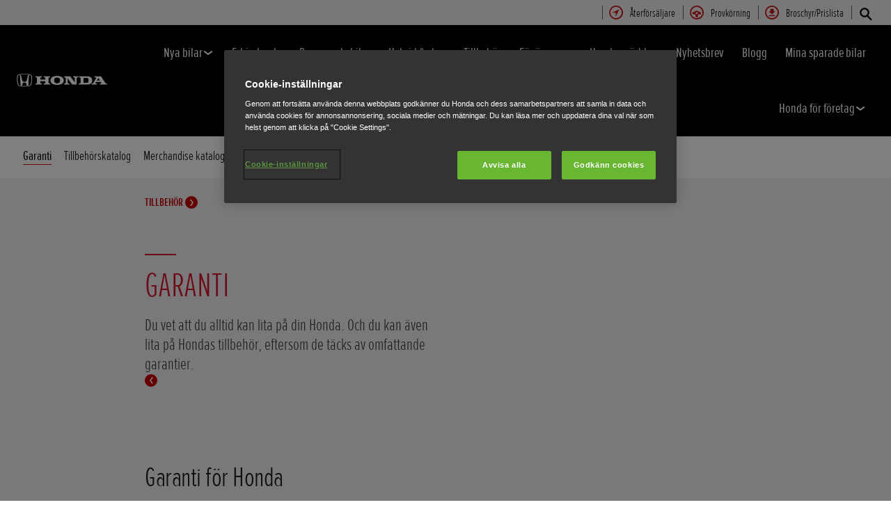

--- FILE ---
content_type: text/html; charset=utf-8
request_url: https://www.honda.se/cars/owners/accessories-merchandise/warranty.html
body_size: 19893
content:



















<!DOCTYPE html>
<!--[if lt IE 7 ]><html lang="sv" country="se" dir="ltr" class="no-js ie6 ltr"><![endif]-->
<!--[if IE 7 ]><html lang="sv" country="se" dir="ltr" class="no-js ie7 ltr"><![endif]-->
<!--[if IE 8 ]><html lang="sv" country="se" dir="ltr" class="no-js ie8 ltr"><![endif]-->
<!--[if IE 9 ]><html lang="sv" country="se" dir="ltr" class="no-js ie9 ltr"><![endif]-->
<!--[if IEMobile 7 ]><html lang="sv" country="se" dir="ltr" class="no-js iem7 ltr"><![endif]-->
<!--[if (gt IE 9)|!(IE)|(gt IEMobile 7)|!(IEMobile) ]><!--><html lang="sv" country="se" dir="ltr" class="no-js ltr"><!--<![endif]-->
	














<head>

    
    

<!-- START NEWRELIC -->

<!-- END NEWRELIC -->



    

<meta http-equiv="X-UA-Compatible" content="IE=edge,chrome=1" />
<meta charset="UTF-8">
<meta name="description" content="Your Honda accessories are as reliable as your Honda vehicle. They&rsquo;re all covered by extensive warranties."/>
<meta name="HandheldFriendly" content="True">
<meta name="viewport" content="width=device-width,initial-scale=1" />




    
        <meta property="og:title" content="Garanti">
    
    




    
        <meta property="og:description" content="Your Honda accessories are as reliable as your Honda vehicle. They’re all covered by extensive warranties.">
    

<meta property="og:image" content="">






    <link rel="canonical" href="https://www.honda.se/cars/owners/accessories-merchandise/warranty.html"/>






    <link rel="alternate" hreflang="pl-PL" href="https://www.honda.pl/cars/owners/accessories-merchandise/warranty.html"/>

    <link rel="alternate" hreflang="sv-SE" href="https://www.honda.se/cars/owners/accessories-merchandise/warranty.html"/>




    








<!-- Analytics setup : start -->
<script src="/etc/designs/honda/theme_inclusive/script/es6_modules/build/datalayerhelper.js"></script>
<script>
	// Custom vars - Cross domain filtering
	var internalFilters = [
	];
	dataLayer = [{
		'domain': 'www.honda.se',
        'pageName': 'warranty',
        'pageTitle': 'Warranty \u2013 Accessories & Merchandise \u2013 Owners \u2013 Cars \u2013 Honda',
		'requestURI': '/content/honda/sv_se/cars/owners/accessories-merchandise/warranty.html',
		'pageCategory': 'owners',
		'pageSubCategory': 'accessories-merchandise|warranty',
		'productCategory': 'cars',
		'countryCode': 'se',
		'siteSearchTerm': '',
        'loginStatus': HONDA.DataLayerHelper.isLoggedIn(),
        'accountId': HONDA.DataLayerHelper.getAccountId(),
        'clientId': HONDA.DataLayerHelper.getClientId(),
        'gclId': HONDA.DataLayerHelper.getGclId()
	}];
</script>
<!-- Analytics setup : end -->

    


    

    
        <!-- OneTrust Cookies Consent Notice start -->
<script src="https://cdn.cookielaw.org/scripttemplates/otSDKStub.js" type="text/javascript" charset="UTF-8" data-domain-script="a6bbc4d8-d903-40ea-b682-2315d3871ef0"></script>
<script type="text/javascript">
function OptanonWrapper() { 
}
</script>
<!-- OneTrust Cookies Consent Notice end -->
    

    
    

    







<script>
function addGoogleTagManager() {
	// Google Tag Manager : Corporate container
    (function(w,d,s,l,i){w[l]=w[l]||[];w[l].push({'gtm.start':
            new Date().getTime(),event:'gtm.js'});var f=d.getElementsByTagName(s)[0],
            j=d.createElement(s),dl=l!='dataLayer'?'&l='+l:'';j.async=true;j.src=
            '//www.googletagmanager.com/gtm.js?id='+i+dl;f.parentNode.insertBefore(j,f);
    })(window,document,'script','dataLayer','GTM-M86Q');
    // Google Tag Manager : Genpo container
    (function(w,d,s,l,i){w[l]=w[l]||[];w[l].push({'gtm.start':
            new Date().getTime(),event:'gtm.js'});var f=d.getElementsByTagName(s)[0],
            j=d.createElement(s),dl=l!='dataLayer'?'&l='+l:'';j.async=true;j.src=
            '//www.googletagmanager.com/gtm.js?id='+i+dl;f.parentNode.insertBefore(j,f);
    })(window,document,'script','dataLayer','GTM-593HCX');
}

if (window['_iub'] === undefined) {
    addGoogleTagManager();
} else {
    var protoOnConsentGiven = window['_iub'].csConfiguration.callback.onConsentGiven;
    window['_iub'].csConfiguration.callback.onConsentGiven = function() {
        addGoogleTagManager();
        protoOnConsentGiven();
	}
}
</script>


    


<!-- Primary text fonts -->
<link rel="preload" href="/etc/designs/honda/fonts/Proxima_Nova_Extra_Condensed_Regular_Web/ProximaNovaExCn-RegWeb.woff" as="font" type="font/woff" crossorigin>
<link rel="preload" href="/etc/designs/honda/fonts/Proxima_Nova_Extra_Condensed_Light_Web/ProximaNovaExCn-LightWeb.woff" as="font" type="font/woff" crossorigin>
<link rel="preload" href="/etc/designs/honda/fonts/Proxima_Nova_Extra_Condensed_Semibold_Web/ProximaNovaExCn-SboldWeb.woff" as="font" type="font/woff" crossorigin>
<link rel="preload" href="/etc/designs/honda/fonts/Proxima_Nova_Regular_Web/ProximaNova-RegWeb.woff" as="font" type="font/woff" crossorigin>

<!-- Icon fonts -->
<link rel="preload" href="/etc/designs/honda/fonts/glyphs/14px-honda.woff" as="font" type="font/woff" crossorigin>


<link rel="preload" href="/etc/designs/honda/hme-core-front-end/hme-icons.cjsowye9tt8rk0b1.woff2" as="font" type="font/woff2" crossorigin>
    

    
    









    


<!-- INCLUDE baseline baseline CSS files here in build task defined order -->
<link rel="stylesheet" href="/etc/designs/honda/theme_inclusive/style_baseline/common/fonts-head.css"/>
<link rel="stylesheet" href="/etc/designs/honda/theme_inclusive/style_baseline/common/common.css"/>
<link rel="stylesheet" href="/etc/designs/honda/theme_inclusive/style_baseline/common/modules-head.css"/>
<link rel="stylesheet" href="/etc/designs/honda/theme_inclusive/style_tablet_desktop/common/common.css" media="screen and (min-width: 621px)"/>
<link rel="stylesheet" href="/etc/designs/honda/theme_inclusive/style_tablet_desktop/common/modules-head.css" media="screen and (min-width: 621px)"/>
<link rel="stylesheet" href="/etc/designs/honda/theme_inclusive/style_print/common/allstyles-min.css" media="print"/>
<script src="/etc/designs/honda/theme_inclusive/script/header-scripts-min.js"></script>





    

    <title>
        Warranty – Accessories & Merchandise – Owners – Cars – Honda
    </title>

    
    

    


	
	

    <script src="/etc/designs/honda/theme_inclusive/script/es6_modules/build/moduleloader.js"></script>

    
    
    
    <link rel="stylesheet" href="/etc/designs/honda/hme-core-front-end/index.mo4drxfl2bljden4.css"/>
    
    
    <script src="/etc/designs/honda/hme-core-front-end/index.l0jr11padvd505j4.js" type="module"></script>

    <script>
        var HONDA = window.HONDA || {};
        HONDA.a11y = {
            modalCloseAriaLabel: ""
        }
    </script>
</head>

	









<body data-product-division="cars">







<!-- Google Tag Manager (noscript) -->
<noscript><iframe src="https://www.googletagmanager.com/ns.html?id=GTM-H7HL"
height="0" width="0" style="display:none;visibility:hidden"></iframe></noscript>
<!-- End Google Tag Manager (noscript) -->

<!-- Google Tag Manager : Corporate container -->
<noscript>
	<iframe src="//www.googletagmanager.com/ns.html?id=GTM-M86Q"
	        height="0" width="0" style="display:none;visibility:hidden"></iframe>
</noscript>
<!-- Google Tag Manager : Genpo container -->
<noscript>
	<iframe src="//www.googletagmanager.com/ns.html?id=GTM-593HCX"
	        height="0" width="0" style="display:none;visibility:hidden"></iframe>
</noscript>
	
	

	<div id="outer">
		



<!--HEADER-START-->
<div class="header">











    
        <a href="#page" class="skip-link">
            Huvudrubriker
        </a>
    
    <header class="nav">
        <nav class="nav__global" role="navigation">
            <ul class="item" role="menubar">
                
                    
                    
                    
                    

                        
                        
                        
                        
                            <li role="none">
                                <a class="analyticsEvent " role="menuitem" href="/cars/dealer-search.html" data-analytics='{"event":"Find a dealer","eventCategory":"Find a dealer","eventLabel":"warranty | Global Header Link","eventAction":"Entry"}'>
                                    <span>
                                        Återförsäljare
                                        <i class="icon findDealerIco" aria-hidden="true"></i>
                                    </span>
                                </a>
                            </li>
                        
                
                    
                    
                    
                    

                        
                        
                        
                        
                            <li role="none">
                                <a class="analyticsEvent " role="menuitem" href="/cars/book-a-test-drive.html" data-analytics='{"event":"Test drive","eventCategory":"Test drive","eventLabel":"warranty | Global Header Link","eventAction":"Entry"}'>
                                    <span>
                                        Provkörning
                                        <i class="icon testDriveIco" aria-hidden="true"></i>
                                    </span>
                                </a>
                            </li>
                        
                
                    
                    
                    
                    

                        
                        
                        
                        
                            <li role="none">
                                <a class="analyticsEvent " role="menuitem" href="/cars/get-a-brochure.html" data-analytics='{"event":"Brochure","eventCategory":"Brochure","eventLabel":"warranty | Global Header Link","eventAction":"Entry"}'>
                                    <span>
                                        Broschyr/Prislista
                                        <i class="icon brochureIco" aria-hidden="true"></i>
                                    </span>
                                </a>
                            </li>
                        
                
                
            </ul>
        </nav>
        <div class="nav__primary">
             
                <div class="nav__search">
                    <button class="search--toggle" aria-label="Sök" aria-controls="nav-search" aria-expanded="false">
                        <i class="icon searchIco" aria-hidden="true"></i>
                    </button>
                    <form id="nav-search" action="/cars/search.html" method="get" class="search">
                        <input type="search" name="search" value="" required aria-label="Sök">
                        <button type="submit" class="submit" aria-label="Sök">
                            <i class="icon searchIco" aria-hidden="true"></i>
                        </button>
                    </form>
                </div>
            
            <div class="logo">
                <a href="/cars.html" data-analytics='{"event":"Navigation","eventCategory":"Navigation","eventLabel":"warranty","eventAction":"Home"}'>
                    <img src="/etc/designs/honda/theme_inclusive/img/logos/logo_cars_mobi_hires.png" alt="Honda-bilar"/>
                </a>
            </div>
            
                
            
                
            
                
            
                
            
                
            
                
            
                
            
                
            
                
            
                
                    <div class="sfl-nav-mobile">
                     <a class="save-item" href="/cars/save-config-for-later.html" aria-label="Saved item - 0" data-saved-items-aria-label="Saved item - {0}">
                        <svg xmlns="http://www.w3.org/2000/svg" width="24" height="24" viewBox="0 0 24 24" role="img" aria-hidden="true">
                            <path d="M12 .587l3.668 7.568 8.332 1.151-6.064 5.828 1.48 8.279-7.416-3.967-7.417 3.967 1.481-8.279-6.064-5.828 8.332-1.151z" />
                        </svg>
                        <span class="saved-item-count"></span>
                     </a>
                    </div>
                
            
                
            
            <nav role="navigation">
                <button class="nav__toggle" aria-label="Toggle main navigation" aria-expanded="false"
                        data-analytics='{"event":"Navigation","eventCategory":"Navigation","eventLabel":"warranty","eventAction":"Mobile menu toggle"}'>
                    <span></span>
                    <span></span>
                    <span></span>
                    <span></span>
                    <span></span>
                    <span></span>
                </button>
                <ul class="item">
                    
                    
                        <li >
                            
                                
                                
                                    <h2 class="primary-nav__heading">
                                        <button type="button"
                                            class="link--primary  is-lazy" aria-expanded="false"
                                            aria-controls="navpage-a367c0376f"
                                            data-analytics='{"event":"Primary Navigation",
                                                "eventCategory":"Product journey | Product primary nav",
                                                "eventAction":"Nya bilar",
                                                "eventLabel":"/cars",
                                                "actionType":"navigation click",
                                                "businessUnit" : "cars",
                                                "moduleName":"Primary navigation bar",
                                                "clickText":"Nya bilar",
                                                "clickType":"internal"}'>
                                            Nya bilar
                                            <i class="icon status" aria-hidden="true"></i>
                                        </button>
                                    </h2>
                                    <div id="navpage-a367c0376f" class="nav__flyout ">
                                        <div class="main-content lazy-load-container">
                                            <ul class="content--blocks hover-flyout">
                                                
                                                    
                                                        
                                                            
                                                            
                                                                









    
        
        
            


    <li>
        <a href="/cars/new/prelude-hybrid/overview.html" class="link--secondary  blue-range" data-analytics='{"event":"Primary Navigation",
                           "eventCategory":"Product journey | Product primary nav",
                           "eventAction":"Honda Prelude Hybrid",
                           "eventLabel":"/cars",
                           "actionType":"navigation click",
                           "businessUnit" : "cars",
                           "moduleName":"Primary navigation bar",
                           "clickText":"Honda Prelude Hybrid",
                           "clickType":"internal",
                           "destinationURL":"/content/honda/sv_se/cars/new/prelude-hybrid/overview.html"}'>
            <div class="model">
                <span class="new">Ny</span>
                <span class="title">Honda Prelude Hybrid</span>
                
                
                    
                    <em>Prelude går nu att beställa från 579 900 kr.<br>Notera att modellen finns att provköra först till våren -26</em>
                
                
                    <span class="type">Hybrid</span>
                
            </div>
            <picture class="lazy-load-block lazy-level-0">
            <source data-srcset="/content/dam/central/cars/generic/flyout/prelude-hybrid/26YM_Prelude_ADVANCE_EU_side_stu_B_637P_001_flyout.png/jcr:content/renditions/m_w.webp" type="image/webp">
            <img data-src="/content/dam/central/cars/generic/flyout/prelude-hybrid/26YM_Prelude_ADVANCE_EU_side_stu_B_637P_001_flyout.png/jcr:content/renditions/c1_r.png" alt="Honda-prelude"/>
            </picture>
            
                <i class="icon status"></i>
            
        </a>
        
            
            <ul class="secondary">
                
                    <li>
                        <a class="analyticsEvent " href="/cars/new/prelude-hybrid/overview.html" data-analytics='{"event":"Primary Navigation",
                                           "eventCategory":"Product journey | Product primary nav",
                                           "eventAction":"Flyout Nav | Tertiary nav",
                                           "eventLabel":"/cars",
                                           "actionType":"navigation click",
                                           "businessUnit" : "cars",
                                           "moduleName":"Primary navigation bar",
                                           "clickText":"Flyout Nav | Tertiary nav",
                                           "clickType":"internal",
                                           "destinationURL":"/content/honda/sv_se/cars/new/prelude-hybrid/overview"}'>
                                Översikt
                        </a>
                    </li>
                
                    <li>
                        <a class="analyticsEvent " href="/cars/new/prelude-hybrid/features.html" data-analytics='{"event":"Primary Navigation",
                                           "eventCategory":"Product journey | Product primary nav",
                                           "eventAction":"Flyout Nav | Tertiary nav",
                                           "eventLabel":"/cars",
                                           "actionType":"navigation click",
                                           "businessUnit" : "cars",
                                           "moduleName":"Primary navigation bar",
                                           "clickText":"Flyout Nav | Tertiary nav",
                                           "clickType":"internal",
                                           "destinationURL":"/content/honda/sv_se/cars/new/prelude-hybrid/features"}'>
                                Funktioner
                        </a>
                    </li>
                
                    <li>
                        <a class="analyticsEvent " href="/cars/new/prelude-hybrid/specifications.html" data-analytics='{"event":"Primary Navigation",
                                           "eventCategory":"Product journey | Product primary nav",
                                           "eventAction":"Flyout Nav | Tertiary nav",
                                           "eventLabel":"/cars",
                                           "actionType":"navigation click",
                                           "businessUnit" : "cars",
                                           "moduleName":"Primary navigation bar",
                                           "clickText":"Flyout Nav | Tertiary nav",
                                           "clickType":"internal",
                                           "destinationURL":"/content/honda/sv_se/cars/new/prelude-hybrid/specifications"}'>
                                Specifikationer
                        </a>
                    </li>
                
                    <li>
                        <a class="analyticsEvent " href="/cars/new/prelude-hybrid/accessories.html" data-analytics='{"event":"Primary Navigation",
                                           "eventCategory":"Product journey | Product primary nav",
                                           "eventAction":"Flyout Nav | Tertiary nav",
                                           "eventLabel":"/cars",
                                           "actionType":"navigation click",
                                           "businessUnit" : "cars",
                                           "moduleName":"Primary navigation bar",
                                           "clickText":"Flyout Nav | Tertiary nav",
                                           "clickType":"internal",
                                           "destinationURL":"/content/honda/sv_se/cars/new/prelude-hybrid/accessories"}'>
                                Tillbehör
                        </a>
                    </li>
                
                    <li>
                        <a class="analyticsEvent " href="/cars/new/prelude-hybrid/offers.html" data-analytics='{"event":"Primary Navigation",
                                           "eventCategory":"Product journey | Product primary nav",
                                           "eventAction":"Flyout Nav | Tertiary nav",
                                           "eventLabel":"/cars",
                                           "actionType":"navigation click",
                                           "businessUnit" : "cars",
                                           "moduleName":"Primary navigation bar",
                                           "clickText":"Flyout Nav | Tertiary nav",
                                           "clickType":"internal",
                                           "destinationURL":"/content/honda/sv_se/cars/new/prelude-hybrid/offers"}'>
                                Erbjudanden
                        </a>
                    </li>
                
                    <li>
                        <a class="analyticsEvent " href="/cars/new/prelude-hybrid/configurator.html" data-analytics='{"event":"Primary Navigation",
                                           "eventCategory":"Product journey | Product primary nav",
                                           "eventAction":"Flyout Nav | Tertiary nav",
                                           "eventLabel":"/cars",
                                           "actionType":"navigation click",
                                           "businessUnit" : "cars",
                                           "moduleName":"Primary navigation bar",
                                           "clickText":"Flyout Nav | Tertiary nav",
                                           "clickType":"internal",
                                           "destinationURL":"/content/honda/sv_se/cars/new/prelude-hybrid/configurator"}'>
                                Konfigurator
                        </a>
                    </li>
                
                    <li>
                        <a class="analyticsEvent " href="/cars/new/prelude-hybrid/register-interest.html" data-analytics='{"event":"Primary Navigation",
                                           "eventCategory":"Product journey | Product primary nav",
                                           "eventAction":"Flyout Nav | Tertiary nav",
                                           "eventLabel":"/cars",
                                           "actionType":"navigation click",
                                           "businessUnit" : "cars",
                                           "moduleName":"Primary navigation bar",
                                           "clickText":"Flyout Nav | Tertiary nav",
                                           "clickType":"internal",
                                           "destinationURL":"/content/honda/sv_se/cars/new/prelude-hybrid/register-interest"}'>
                                Prenumerera på nyhetsbrev
                        </a>
                    </li>
                
            </ul>
        

        
        
        
        
        
        
        
        
            <div class="hover-flyout-wrapper">
                <div class="hover-flyout-inner">
                    <h3 class="hover-flyout-title">Honda Prelude Hybrid</h3>
                    <a href="/cars/new/prelude-hybrid/configurator.html" class="analyticsEvent hover-flyout-link hover-flyout-link--primary" data-analytics='{
                                   "event":"Configurator",
                                  "eventCategory":"Configurator",
                                  "eventAction":"Entry",
                                  "eventLabel":"cars | Primary Navigation |  | internal | Honda Prelude Hybrid| Top | /content/honda/sv_se/cars/new/prelude-hybrid/configurator.html",
                                  "actionType":"Entry",
                                  "businessUnit" : "cars",
                                  "moduleName":"Primary Navigation",
                                  "inPageLocation":"Top",
                                  "modelSelected" :"",
                                  "clickText":"",
                                  "clickType":"internal",
                                  "destinationURL":"/content/honda/sv_se/cars/new/prelude-hybrid/configurator.html"}'>
                        <span>
                            <i class="icon configureIco"></i>
                        </span>
                        KONFIGURATOR
                    </a>
                    <ul class="hover-flyout-wrapper--secondary">
                        
                            
                            
                            
                            
                            
                            
                            
                            
                            
                            
                             
                            
                            
                             
                            <li>
                                <a href="/cars/new/prelude-hybrid/overview.html" class="analyticsEvent hover-flyout-link hover-flyout-link--secondary" data-analytics='{"event":"Configurator",
                                                         "eventCategory":"Configurator",
                                                         "eventAction":"Entry",
                                                         "eventLabel":"cars |  |  | internal |Honda Prelude Hybrid | Top | /content/honda/sv_se/cars/new/prelude-hybrid/overview.html",
                                                         "actionType":"Entry",
                                                         "businessUnit" : "cars",
                                                         "moduleName":"Secondary Navigation",
                                                          "inPageLocation":"Top",
                                                         "modelSelected" :"",
                                                          "clickText":"",
                                                         "clickType":"internal",
                                                        "destinationURL":"/content/honda/sv_se/cars/new/prelude-hybrid/overview.html"}'>
                                    <span class="circle">
                                        <svg height="21" viewBox="0 0 10 21" width="10" xmlns="http://www.w3.org/2000/svg" id="null" class="svg-icon replaced-svg" title="null" role="img" aria-hidden="true">
                                            <path d="m22.625 12-5.625 7.5 5.625 7.5" fill="none" stroke="#000" stroke-linecap="square" stroke-width="3" transform="matrix(-1 0 0 1 25 -9)"></path>
                                        </svg>
                                    </span>
                                    Översikt
                                </a>
                            </li>
                        
                            
                            
                            
                            
                            
                            
                            
                            
                            
                            
                             
                            
                            
                             
                            <li>
                                <a href="/cars/new/prelude-hybrid/specifications.html" class="analyticsEvent hover-flyout-link hover-flyout-link--secondary" data-analytics='{"event":"Configurator",
                                                         "eventCategory":"Configurator",
                                                         "eventAction":"Entry",
                                                         "eventLabel":"cars |  |  | internal |Honda Prelude Hybrid | Top | /content/honda/sv_se/cars/new/prelude-hybrid/specifications.html",
                                                         "actionType":"Entry",
                                                         "businessUnit" : "cars",
                                                         "moduleName":"Secondary Navigation",
                                                          "inPageLocation":"Top",
                                                         "modelSelected" :"",
                                                          "clickText":"",
                                                         "clickType":"internal",
                                                        "destinationURL":"/content/honda/sv_se/cars/new/prelude-hybrid/specifications.html"}'>
                                    <span class="circle">
                                        <svg height="21" viewBox="0 0 10 21" width="10" xmlns="http://www.w3.org/2000/svg" id="null" class="svg-icon replaced-svg" title="null" role="img" aria-hidden="true">
                                            <path d="m22.625 12-5.625 7.5 5.625 7.5" fill="none" stroke="#000" stroke-linecap="square" stroke-width="3" transform="matrix(-1 0 0 1 25 -9)"></path>
                                        </svg>
                                    </span>
                                    Specifikationer
                                </a>
                            </li>
                        
                            
                            
                            
                            
                            
                            
                            
                            
                            
                            
                             
                            
                            
                             
                            <li>
                                <a href="/cars/new/prelude-hybrid/accessories.html" class="analyticsEvent hover-flyout-link hover-flyout-link--secondary" data-analytics='{"event":"Configurator",
                                                         "eventCategory":"Configurator",
                                                         "eventAction":"Entry",
                                                         "eventLabel":"cars |  |  | internal |Honda Prelude Hybrid | Top | /content/honda/sv_se/cars/new/prelude-hybrid/accessories.html",
                                                         "actionType":"Entry",
                                                         "businessUnit" : "cars",
                                                         "moduleName":"Secondary Navigation",
                                                          "inPageLocation":"Top",
                                                         "modelSelected" :"",
                                                          "clickText":"",
                                                         "clickType":"internal",
                                                        "destinationURL":"/content/honda/sv_se/cars/new/prelude-hybrid/accessories.html"}'>
                                    <span class="circle">
                                        <svg height="21" viewBox="0 0 10 21" width="10" xmlns="http://www.w3.org/2000/svg" id="null" class="svg-icon replaced-svg" title="null" role="img" aria-hidden="true">
                                            <path d="m22.625 12-5.625 7.5 5.625 7.5" fill="none" stroke="#000" stroke-linecap="square" stroke-width="3" transform="matrix(-1 0 0 1 25 -9)"></path>
                                        </svg>
                                    </span>
                                    Tillbehör
                                </a>
                            </li>
                        
                    </ul>
                </div>
            </div>
        
    </li>

        
    

    
        
        
            


    <li>
        <a href="/cars/new/e-ny1-electric-suv/overview.html" class="link--secondary  green-range" data-analytics='{"event":"Primary Navigation",
                           "eventCategory":"Product journey | Product primary nav",
                           "eventAction":"e:Ny1",
                           "eventLabel":"/cars",
                           "actionType":"navigation click",
                           "businessUnit" : "cars",
                           "moduleName":"Primary navigation bar",
                           "clickText":"e:Ny1",
                           "clickType":"internal",
                           "destinationURL":"/content/honda/sv_se/cars/new/e-ny1-electric-suv/overview.html"}'>
            <div class="model">
                <span class="new"></span>
                <span class="title">e:Ny1</span>
                
                
                    
                    <em>Från 439 900 kr<br>5 års Trygghetspaket på köpet!</em>
                
                
                    <span class="type">Elektrisk</span>
                
            </div>
            <picture class="lazy-load-block lazy-level-0">
            <source data-srcset="/content/dam/central/cars/generic/flyout/e-ny1/eny1-model-car.png/jcr:content/renditions/m_w.webp" type="image/webp">
            <img data-src="/content/dam/central/cars/generic/flyout/e-ny1/eny1-model-car.png/jcr:content/renditions/c1_r.png" alt="En blå Honda-e:Ny1 vy från sidan"/>
            </picture>
            
                <i class="icon status"></i>
            
        </a>
        
            
            <ul class="secondary">
                
                    <li>
                        <a class="analyticsEvent " href="/cars/new/e-ny1-electric-suv/overview.html" data-analytics='{"event":"Primary Navigation",
                                           "eventCategory":"Product journey | Product primary nav",
                                           "eventAction":"Flyout Nav | Tertiary nav",
                                           "eventLabel":"/cars",
                                           "actionType":"navigation click",
                                           "businessUnit" : "cars",
                                           "moduleName":"Primary navigation bar",
                                           "clickText":"Flyout Nav | Tertiary nav",
                                           "clickType":"internal",
                                           "destinationURL":"/content/honda/sv_se/cars/new/e-ny1-electric-suv/overview"}'>
                                Översikt
                        </a>
                    </li>
                
                    <li>
                        <a class="analyticsEvent " href="/cars/new/e-ny1-electric-suv/features.html" data-analytics='{"event":"Primary Navigation",
                                           "eventCategory":"Product journey | Product primary nav",
                                           "eventAction":"Flyout Nav | Tertiary nav",
                                           "eventLabel":"/cars",
                                           "actionType":"navigation click",
                                           "businessUnit" : "cars",
                                           "moduleName":"Primary navigation bar",
                                           "clickText":"Flyout Nav | Tertiary nav",
                                           "clickType":"internal",
                                           "destinationURL":"/content/honda/sv_se/cars/new/e-ny1-electric-suv/features"}'>
                                Funktioner
                        </a>
                    </li>
                
                    <li>
                        <a class="analyticsEvent " href="/cars/new/e-ny1-electric-suv/specifications.html" data-analytics='{"event":"Primary Navigation",
                                           "eventCategory":"Product journey | Product primary nav",
                                           "eventAction":"Flyout Nav | Tertiary nav",
                                           "eventLabel":"/cars",
                                           "actionType":"navigation click",
                                           "businessUnit" : "cars",
                                           "moduleName":"Primary navigation bar",
                                           "clickText":"Flyout Nav | Tertiary nav",
                                           "clickType":"internal",
                                           "destinationURL":"/content/honda/sv_se/cars/new/e-ny1-electric-suv/specifications"}'>
                                Specifikationer
                        </a>
                    </li>
                
                    <li>
                        <a class="analyticsEvent " href="/cars/new/e-ny1-electric-suv/accessories.html" data-analytics='{"event":"Primary Navigation",
                                           "eventCategory":"Product journey | Product primary nav",
                                           "eventAction":"Flyout Nav | Tertiary nav",
                                           "eventLabel":"/cars",
                                           "actionType":"navigation click",
                                           "businessUnit" : "cars",
                                           "moduleName":"Primary navigation bar",
                                           "clickText":"Flyout Nav | Tertiary nav",
                                           "clickType":"internal",
                                           "destinationURL":"/content/honda/sv_se/cars/new/e-ny1-electric-suv/accessories"}'>
                                Tillbehör
                        </a>
                    </li>
                
                    <li>
                        <a class="analyticsEvent " href="/cars/new/e-ny1-electric-suv/configurator.html" data-analytics='{"event":"Primary Navigation",
                                           "eventCategory":"Product journey | Product primary nav",
                                           "eventAction":"Flyout Nav | Tertiary nav",
                                           "eventLabel":"/cars",
                                           "actionType":"navigation click",
                                           "businessUnit" : "cars",
                                           "moduleName":"Primary navigation bar",
                                           "clickText":"Flyout Nav | Tertiary nav",
                                           "clickType":"internal",
                                           "destinationURL":"/content/honda/sv_se/cars/new/e-ny1-electric-suv/configurator"}'>
                                Konfigurator
                        </a>
                    </li>
                
                    <li>
                        <a class="analyticsEvent " href="/cars/new/e-ny1-electric-suv/offers.html" data-analytics='{"event":"Primary Navigation",
                                           "eventCategory":"Product journey | Product primary nav",
                                           "eventAction":"Flyout Nav | Tertiary nav",
                                           "eventLabel":"/cars",
                                           "actionType":"navigation click",
                                           "businessUnit" : "cars",
                                           "moduleName":"Primary navigation bar",
                                           "clickText":"Flyout Nav | Tertiary nav",
                                           "clickType":"internal",
                                           "destinationURL":"/content/honda/sv_se/cars/new/e-ny1-electric-suv/offers"}'>
                                Erbjudande
                        </a>
                    </li>
                
            </ul>
        

        
        
        
        
        
        
        
        
            <div class="hover-flyout-wrapper">
                <div class="hover-flyout-inner">
                    <h3 class="hover-flyout-title">e:Ny1</h3>
                    <a href="/cars/new/e-ny1-electric-suv/configurator.html" class="analyticsEvent hover-flyout-link hover-flyout-link--primary" data-analytics='{
                                   "event":"Configurator",
                                  "eventCategory":"Configurator",
                                  "eventAction":"Entry",
                                  "eventLabel":"cars | Primary Navigation |  | internal | e:Ny1| Top | /content/honda/sv_se/cars/new/e-ny1-electric-suv/configurator.html",
                                  "actionType":"Entry",
                                  "businessUnit" : "cars",
                                  "moduleName":"Primary Navigation",
                                  "inPageLocation":"Top",
                                  "modelSelected" :"",
                                  "clickText":"",
                                  "clickType":"internal",
                                  "destinationURL":"/content/honda/sv_se/cars/new/e-ny1-electric-suv/configurator.html"}'>
                        <span>
                            <i class="icon configureIco"></i>
                        </span>
                        KONFIGURATOR
                    </a>
                    <ul class="hover-flyout-wrapper--secondary">
                        
                            
                            
                            
                            
                            
                            
                            
                            
                            
                            
                             
                            
                            
                             
                            <li>
                                <a href="/cars/new/e-ny1-electric-suv/overview.html" class="analyticsEvent hover-flyout-link hover-flyout-link--secondary" data-analytics='{"event":"Configurator",
                                                         "eventCategory":"Configurator",
                                                         "eventAction":"Entry",
                                                         "eventLabel":"cars |  |  | internal |e:Ny1 | Top | /content/honda/sv_se/cars/new/e-ny1-electric-suv/overview.html",
                                                         "actionType":"Entry",
                                                         "businessUnit" : "cars",
                                                         "moduleName":"Secondary Navigation",
                                                          "inPageLocation":"Top",
                                                         "modelSelected" :"",
                                                          "clickText":"",
                                                         "clickType":"internal",
                                                        "destinationURL":"/content/honda/sv_se/cars/new/e-ny1-electric-suv/overview.html"}'>
                                    <span class="circle">
                                        <svg height="21" viewBox="0 0 10 21" width="10" xmlns="http://www.w3.org/2000/svg" id="null" class="svg-icon replaced-svg" title="null" role="img" aria-hidden="true">
                                            <path d="m22.625 12-5.625 7.5 5.625 7.5" fill="none" stroke="#000" stroke-linecap="square" stroke-width="3" transform="matrix(-1 0 0 1 25 -9)"></path>
                                        </svg>
                                    </span>
                                    Översikt
                                </a>
                            </li>
                        
                            
                            
                            
                            
                            
                            
                            
                            
                            
                            
                             
                            
                            
                             
                            <li>
                                <a href="/cars/new/e-ny1-electric-suv/specifications.html" class="analyticsEvent hover-flyout-link hover-flyout-link--secondary" data-analytics='{"event":"Configurator",
                                                         "eventCategory":"Configurator",
                                                         "eventAction":"Entry",
                                                         "eventLabel":"cars |  |  | internal |e:Ny1 | Top | /content/honda/sv_se/cars/new/e-ny1-electric-suv/specifications.html",
                                                         "actionType":"Entry",
                                                         "businessUnit" : "cars",
                                                         "moduleName":"Secondary Navigation",
                                                          "inPageLocation":"Top",
                                                         "modelSelected" :"",
                                                          "clickText":"",
                                                         "clickType":"internal",
                                                        "destinationURL":"/content/honda/sv_se/cars/new/e-ny1-electric-suv/specifications.html"}'>
                                    <span class="circle">
                                        <svg height="21" viewBox="0 0 10 21" width="10" xmlns="http://www.w3.org/2000/svg" id="null" class="svg-icon replaced-svg" title="null" role="img" aria-hidden="true">
                                            <path d="m22.625 12-5.625 7.5 5.625 7.5" fill="none" stroke="#000" stroke-linecap="square" stroke-width="3" transform="matrix(-1 0 0 1 25 -9)"></path>
                                        </svg>
                                    </span>
                                    Specifikationer
                                </a>
                            </li>
                        
                            
                            
                            
                            
                            
                            
                            
                            
                            
                            
                             
                            
                            
                             
                            <li>
                                <a href="/cars/new/e-ny1-electric-suv/accessories.html" class="analyticsEvent hover-flyout-link hover-flyout-link--secondary" data-analytics='{"event":"Configurator",
                                                         "eventCategory":"Configurator",
                                                         "eventAction":"Entry",
                                                         "eventLabel":"cars |  |  | internal |e:Ny1 | Top | /content/honda/sv_se/cars/new/e-ny1-electric-suv/accessories.html",
                                                         "actionType":"Entry",
                                                         "businessUnit" : "cars",
                                                         "moduleName":"Secondary Navigation",
                                                          "inPageLocation":"Top",
                                                         "modelSelected" :"",
                                                          "clickText":"",
                                                         "clickType":"internal",
                                                        "destinationURL":"/content/honda/sv_se/cars/new/e-ny1-electric-suv/accessories.html"}'>
                                    <span class="circle">
                                        <svg height="21" viewBox="0 0 10 21" width="10" xmlns="http://www.w3.org/2000/svg" id="null" class="svg-icon replaced-svg" title="null" role="img" aria-hidden="true">
                                            <path d="m22.625 12-5.625 7.5 5.625 7.5" fill="none" stroke="#000" stroke-linecap="square" stroke-width="3" transform="matrix(-1 0 0 1 25 -9)"></path>
                                        </svg>
                                    </span>
                                    Tillbehör
                                </a>
                            </li>
                        
                            
                            
                            
                            
                            
                            
                            
                            
                            
                            
                             
                            
                            
                             
                            <li>
                                <a href="/cars/get-a-brochure.html" class="analyticsEvent hover-flyout-link hover-flyout-link--secondary" data-analytics='{"event":"Configurator",
                                                         "eventCategory":"Configurator",
                                                         "eventAction":"Entry",
                                                         "eventLabel":"cars |  |  | internal |e:Ny1 | Top | /content/honda/sv_se/cars/get-a-brochure.html",
                                                         "actionType":"Entry",
                                                         "businessUnit" : "cars",
                                                         "moduleName":"Secondary Navigation",
                                                          "inPageLocation":"Top",
                                                         "modelSelected" :"",
                                                          "clickText":"",
                                                         "clickType":"internal",
                                                        "destinationURL":"/content/honda/sv_se/cars/get-a-brochure.html"}'>
                                    <span class="circle">
                                        <svg height="21" viewBox="0 0 10 21" width="10" xmlns="http://www.w3.org/2000/svg" id="null" class="svg-icon replaced-svg" title="null" role="img" aria-hidden="true">
                                            <path d="m22.625 12-5.625 7.5 5.625 7.5" fill="none" stroke="#000" stroke-linecap="square" stroke-width="3" transform="matrix(-1 0 0 1 25 -9)"></path>
                                        </svg>
                                    </span>
                                    Prislista
                                </a>
                            </li>
                        
                    </ul>
                </div>
            </div>
        
    </li>

        
    

    
        
        
            


    <li>
        <a href="/cars/new/zr-v-hybrid-suv/overview.html" class="link--secondary  blue-range" data-analytics='{"event":"Primary Navigation",
                           "eventCategory":"Product journey | Product primary nav",
                           "eventAction":"ZR-V",
                           "eventLabel":"/cars",
                           "actionType":"navigation click",
                           "businessUnit" : "cars",
                           "moduleName":"Primary navigation bar",
                           "clickText":"ZR-V",
                           "clickType":"internal",
                           "destinationURL":"/content/honda/sv_se/cars/new/zr-v-hybrid-suv/overview.html"}'>
            <div class="model">
                <span class="new"></span>
                <span class="title">ZR-V</span>
                
                
                    
                    <em>Från 359 900 kr<br>5 års trygghetspaket ingår!<br>Privatleasa Elegance från 4 495 kr/mån</em>
                
                
                    <span class="type">HYBRID</span>
                
            </div>
            <picture class="lazy-load-block lazy-level-0">
            <source data-srcset="/content/dam/local/germany/cars/2023/flyout/ZR-V_2024-Flyout.png/jcr:content/renditions/m_w.webp" type="image/webp">
            <img data-src="/content/dam/local/germany/cars/2023/flyout/ZR-V_2024-Flyout.png/jcr:content/renditions/c1_r.png" alt="En vit ZR-V Hybrid vy från sidan"/>
            </picture>
            
                <i class="icon status"></i>
            
        </a>
        
            
            <ul class="secondary">
                
                    <li>
                        <a class="analyticsEvent " href="/cars/new/zr-v-hybrid-suv/overview.html" data-analytics='{"event":"Primary Navigation",
                                           "eventCategory":"Product journey | Product primary nav",
                                           "eventAction":"Flyout Nav | Tertiary nav",
                                           "eventLabel":"/cars",
                                           "actionType":"navigation click",
                                           "businessUnit" : "cars",
                                           "moduleName":"Primary navigation bar",
                                           "clickText":"Flyout Nav | Tertiary nav",
                                           "clickType":"internal",
                                           "destinationURL":"/content/honda/sv_se/cars/new/zr-v-hybrid-suv/overview"}'>
                                Översikt
                        </a>
                    </li>
                
                    <li>
                        <a class="analyticsEvent " href="/cars/new/zr-v-hybrid-suv/features.html" data-analytics='{"event":"Primary Navigation",
                                           "eventCategory":"Product journey | Product primary nav",
                                           "eventAction":"Flyout Nav | Tertiary nav",
                                           "eventLabel":"/cars",
                                           "actionType":"navigation click",
                                           "businessUnit" : "cars",
                                           "moduleName":"Primary navigation bar",
                                           "clickText":"Flyout Nav | Tertiary nav",
                                           "clickType":"internal",
                                           "destinationURL":"/content/honda/sv_se/cars/new/zr-v-hybrid-suv/features"}'>
                                Funktioner
                        </a>
                    </li>
                
                    <li>
                        <a class="analyticsEvent " href="/cars/new/zr-v-hybrid-suv/specifications.html" data-analytics='{"event":"Primary Navigation",
                                           "eventCategory":"Product journey | Product primary nav",
                                           "eventAction":"Flyout Nav | Tertiary nav",
                                           "eventLabel":"/cars",
                                           "actionType":"navigation click",
                                           "businessUnit" : "cars",
                                           "moduleName":"Primary navigation bar",
                                           "clickText":"Flyout Nav | Tertiary nav",
                                           "clickType":"internal",
                                           "destinationURL":"/content/honda/sv_se/cars/new/zr-v-hybrid-suv/specifications"}'>
                                Specifikationer
                        </a>
                    </li>
                
                    <li>
                        <a class="analyticsEvent " href="/cars/new/zr-v-hybrid-suv/accessories.html" data-analytics='{"event":"Primary Navigation",
                                           "eventCategory":"Product journey | Product primary nav",
                                           "eventAction":"Flyout Nav | Tertiary nav",
                                           "eventLabel":"/cars",
                                           "actionType":"navigation click",
                                           "businessUnit" : "cars",
                                           "moduleName":"Primary navigation bar",
                                           "clickText":"Flyout Nav | Tertiary nav",
                                           "clickType":"internal",
                                           "destinationURL":"/content/honda/sv_se/cars/new/zr-v-hybrid-suv/accessories"}'>
                                Tillbehör
                        </a>
                    </li>
                
                    <li>
                        <a class="analyticsEvent " href="/cars/new/zr-v-hybrid-suv/configurator.html" data-analytics='{"event":"Primary Navigation",
                                           "eventCategory":"Product journey | Product primary nav",
                                           "eventAction":"Flyout Nav | Tertiary nav",
                                           "eventLabel":"/cars",
                                           "actionType":"navigation click",
                                           "businessUnit" : "cars",
                                           "moduleName":"Primary navigation bar",
                                           "clickText":"Flyout Nav | Tertiary nav",
                                           "clickType":"internal",
                                           "destinationURL":"/content/honda/sv_se/cars/new/zr-v-hybrid-suv/configurator"}'>
                                Konfigurator
                        </a>
                    </li>
                
                    <li>
                        <a class="analyticsEvent " href="/cars/new/zr-v-hybrid-suv/offers.html" data-analytics='{"event":"Primary Navigation",
                                           "eventCategory":"Product journey | Product primary nav",
                                           "eventAction":"Flyout Nav | Tertiary nav",
                                           "eventLabel":"/cars",
                                           "actionType":"navigation click",
                                           "businessUnit" : "cars",
                                           "moduleName":"Primary navigation bar",
                                           "clickText":"Flyout Nav | Tertiary nav",
                                           "clickType":"internal",
                                           "destinationURL":"/content/honda/sv_se/cars/new/zr-v-hybrid-suv/offers"}'>
                                Erbjudande
                        </a>
                    </li>
                
            </ul>
        

        
        
        
        
        
        
        
        
            <div class="hover-flyout-wrapper">
                <div class="hover-flyout-inner">
                    <h3 class="hover-flyout-title">ZR-V</h3>
                    <a href="/cars/new/zr-v-hybrid-suv/configurator.html" class="analyticsEvent hover-flyout-link hover-flyout-link--primary" data-analytics='{
                                   "event":"Configurator",
                                  "eventCategory":"Configurator",
                                  "eventAction":"Entry",
                                  "eventLabel":"cars | Primary Navigation |  | internal | ZR-V| Top | /content/honda/sv_se/cars/new/zr-v-hybrid-suv/configurator.html",
                                  "actionType":"Entry",
                                  "businessUnit" : "cars",
                                  "moduleName":"Primary Navigation",
                                  "inPageLocation":"Top",
                                  "modelSelected" :"",
                                  "clickText":"",
                                  "clickType":"internal",
                                  "destinationURL":"/content/honda/sv_se/cars/new/zr-v-hybrid-suv/configurator.html"}'>
                        <span>
                            <i class="icon configureIco"></i>
                        </span>
                        Konfigurator
                    </a>
                    <ul class="hover-flyout-wrapper--secondary">
                        
                            
                            
                            
                            
                            
                            
                            
                            
                            
                            
                             
                            
                            
                             
                            <li>
                                <a href="/cars/new/zr-v-hybrid-suv/overview.html" class="analyticsEvent hover-flyout-link hover-flyout-link--secondary" data-analytics='{"event":"Configurator",
                                                         "eventCategory":"Configurator",
                                                         "eventAction":"Entry",
                                                         "eventLabel":"cars |  |  | internal |ZR-V | Top | /content/honda/sv_se/cars/new/zr-v-hybrid-suv/overview.html",
                                                         "actionType":"Entry",
                                                         "businessUnit" : "cars",
                                                         "moduleName":"Secondary Navigation",
                                                          "inPageLocation":"Top",
                                                         "modelSelected" :"",
                                                          "clickText":"",
                                                         "clickType":"internal",
                                                        "destinationURL":"/content/honda/sv_se/cars/new/zr-v-hybrid-suv/overview.html"}'>
                                    <span class="circle">
                                        <svg height="21" viewBox="0 0 10 21" width="10" xmlns="http://www.w3.org/2000/svg" id="null" class="svg-icon replaced-svg" title="null" role="img" aria-hidden="true">
                                            <path d="m22.625 12-5.625 7.5 5.625 7.5" fill="none" stroke="#000" stroke-linecap="square" stroke-width="3" transform="matrix(-1 0 0 1 25 -9)"></path>
                                        </svg>
                                    </span>
                                    Översikt
                                </a>
                            </li>
                        
                            
                            
                            
                            
                            
                            
                            
                            
                            
                            
                             
                            
                            
                             
                            <li>
                                <a href="/cars/new/zr-v-hybrid-suv/specifications.html" class="analyticsEvent hover-flyout-link hover-flyout-link--secondary" data-analytics='{"event":"Configurator",
                                                         "eventCategory":"Configurator",
                                                         "eventAction":"Entry",
                                                         "eventLabel":"cars |  |  | internal |ZR-V | Top | /content/honda/sv_se/cars/new/zr-v-hybrid-suv/specifications.html",
                                                         "actionType":"Entry",
                                                         "businessUnit" : "cars",
                                                         "moduleName":"Secondary Navigation",
                                                          "inPageLocation":"Top",
                                                         "modelSelected" :"",
                                                          "clickText":"",
                                                         "clickType":"internal",
                                                        "destinationURL":"/content/honda/sv_se/cars/new/zr-v-hybrid-suv/specifications.html"}'>
                                    <span class="circle">
                                        <svg height="21" viewBox="0 0 10 21" width="10" xmlns="http://www.w3.org/2000/svg" id="null" class="svg-icon replaced-svg" title="null" role="img" aria-hidden="true">
                                            <path d="m22.625 12-5.625 7.5 5.625 7.5" fill="none" stroke="#000" stroke-linecap="square" stroke-width="3" transform="matrix(-1 0 0 1 25 -9)"></path>
                                        </svg>
                                    </span>
                                    Specifikationer
                                </a>
                            </li>
                        
                            
                            
                            
                            
                            
                            
                            
                            
                            
                            
                             
                            
                            
                             
                            <li>
                                <a href="/cars/new/zr-v-hybrid-suv/accessories.html" class="analyticsEvent hover-flyout-link hover-flyout-link--secondary" data-analytics='{"event":"Configurator",
                                                         "eventCategory":"Configurator",
                                                         "eventAction":"Entry",
                                                         "eventLabel":"cars |  |  | internal |ZR-V | Top | /content/honda/sv_se/cars/new/zr-v-hybrid-suv/accessories.html",
                                                         "actionType":"Entry",
                                                         "businessUnit" : "cars",
                                                         "moduleName":"Secondary Navigation",
                                                          "inPageLocation":"Top",
                                                         "modelSelected" :"",
                                                          "clickText":"",
                                                         "clickType":"internal",
                                                        "destinationURL":"/content/honda/sv_se/cars/new/zr-v-hybrid-suv/accessories.html"}'>
                                    <span class="circle">
                                        <svg height="21" viewBox="0 0 10 21" width="10" xmlns="http://www.w3.org/2000/svg" id="null" class="svg-icon replaced-svg" title="null" role="img" aria-hidden="true">
                                            <path d="m22.625 12-5.625 7.5 5.625 7.5" fill="none" stroke="#000" stroke-linecap="square" stroke-width="3" transform="matrix(-1 0 0 1 25 -9)"></path>
                                        </svg>
                                    </span>
                                    Tillbehör
                                </a>
                            </li>
                        
                            
                            
                            
                            
                            
                            
                            
                            
                            
                            
                             
                            
                            
                             
                            <li>
                                <a href="/cars/get-a-brochure/choose-brochure.html#zr-v-hybrid" class="analyticsEvent hover-flyout-link hover-flyout-link--secondary" data-analytics='{"event":"Configurator",
                                                         "eventCategory":"Configurator",
                                                         "eventAction":"Entry",
                                                         "eventLabel":"cars |  |  | internal |ZR-V | Top | /content/honda/sv_se/cars/get-a-brochure/choose-brochure.html#zr-v-hybrid",
                                                         "actionType":"Entry",
                                                         "businessUnit" : "cars",
                                                         "moduleName":"Secondary Navigation",
                                                          "inPageLocation":"Top",
                                                         "modelSelected" :"",
                                                          "clickText":"",
                                                         "clickType":"internal",
                                                        "destinationURL":"/content/honda/sv_se/cars/get-a-brochure/choose-brochure.html#zr-v-hybrid"}'>
                                    <span class="circle">
                                        <svg height="21" viewBox="0 0 10 21" width="10" xmlns="http://www.w3.org/2000/svg" id="null" class="svg-icon replaced-svg" title="null" role="img" aria-hidden="true">
                                            <path d="m22.625 12-5.625 7.5 5.625 7.5" fill="none" stroke="#000" stroke-linecap="square" stroke-width="3" transform="matrix(-1 0 0 1 25 -9)"></path>
                                        </svg>
                                    </span>
                                    Prislista
                                </a>
                            </li>
                        
                    </ul>
                </div>
            </div>
        
    </li>

        
    

    
        
        
            


    <li>
        <a href="/cars/new/cr-v-hybrid-suv/overview.html" class="link--secondary  blue-range" data-analytics='{"event":"Primary Navigation",
                           "eventCategory":"Product journey | Product primary nav",
                           "eventAction":"CR-V",
                           "eventLabel":"/cars",
                           "actionType":"navigation click",
                           "businessUnit" : "cars",
                           "moduleName":"Primary navigation bar",
                           "clickText":"CR-V",
                           "clickType":"internal",
                           "destinationURL":"/content/honda/sv_se/cars/new/cr-v-hybrid-suv/overview.html"}'>
            <div class="model">
                <span class="new"></span>
                <span class="title">CR-V</span>
                
                
                    
                    <em>Från 471 900 kr.<br>5 års trygghetspaket ingår!</em>
                
                
                    <span class="type">Hybrid och Plug-in hybrid</span>
                
            </div>
            <picture class="lazy-load-block lazy-level-0">
            <source data-srcset="/content/dam/central/cars/generic/flyout/cr-v-hybrid-suv/cr-v-hybrid-suv-car-model.png/jcr:content/renditions/m_w.webp" type="image/webp">
            <img data-src="/content/dam/central/cars/generic/flyout/cr-v-hybrid-suv/cr-v-hybrid-suv-car-model.png/jcr:content/renditions/c1_r.png" alt="En blå CR-V hybrid vy från sidan"/>
            </picture>
            
                <i class="icon status"></i>
            
        </a>
        
            
            <ul class="secondary">
                
                    <li>
                        <a class="analyticsEvent " href="/cars/new/cr-v-hybrid-suv/overview.html" data-analytics='{"event":"Primary Navigation",
                                           "eventCategory":"Product journey | Product primary nav",
                                           "eventAction":"Flyout Nav | Tertiary nav",
                                           "eventLabel":"/cars",
                                           "actionType":"navigation click",
                                           "businessUnit" : "cars",
                                           "moduleName":"Primary navigation bar",
                                           "clickText":"Flyout Nav | Tertiary nav",
                                           "clickType":"internal",
                                           "destinationURL":"/content/honda/sv_se/cars/new/cr-v-hybrid-suv/overview"}'>
                                Översikt
                        </a>
                    </li>
                
                    <li>
                        <a class="analyticsEvent " href="/cars/new/cr-v-hybrid-suv/features.html" data-analytics='{"event":"Primary Navigation",
                                           "eventCategory":"Product journey | Product primary nav",
                                           "eventAction":"Flyout Nav | Tertiary nav",
                                           "eventLabel":"/cars",
                                           "actionType":"navigation click",
                                           "businessUnit" : "cars",
                                           "moduleName":"Primary navigation bar",
                                           "clickText":"Flyout Nav | Tertiary nav",
                                           "clickType":"internal",
                                           "destinationURL":"/content/honda/sv_se/cars/new/cr-v-hybrid-suv/features"}'>
                                Funktioner
                        </a>
                    </li>
                
                    <li>
                        <a class="analyticsEvent " href="/cars/new/cr-v-hybrid-suv/specifications.html" data-analytics='{"event":"Primary Navigation",
                                           "eventCategory":"Product journey | Product primary nav",
                                           "eventAction":"Flyout Nav | Tertiary nav",
                                           "eventLabel":"/cars",
                                           "actionType":"navigation click",
                                           "businessUnit" : "cars",
                                           "moduleName":"Primary navigation bar",
                                           "clickText":"Flyout Nav | Tertiary nav",
                                           "clickType":"internal",
                                           "destinationURL":"/content/honda/sv_se/cars/new/cr-v-hybrid-suv/specifications"}'>
                                Specifikationer
                        </a>
                    </li>
                
                    <li>
                        <a class="analyticsEvent " href="/cars/new/cr-v-hybrid-suv/accessories.html" data-analytics='{"event":"Primary Navigation",
                                           "eventCategory":"Product journey | Product primary nav",
                                           "eventAction":"Flyout Nav | Tertiary nav",
                                           "eventLabel":"/cars",
                                           "actionType":"navigation click",
                                           "businessUnit" : "cars",
                                           "moduleName":"Primary navigation bar",
                                           "clickText":"Flyout Nav | Tertiary nav",
                                           "clickType":"internal",
                                           "destinationURL":"/content/honda/sv_se/cars/new/cr-v-hybrid-suv/accessories"}'>
                                Tillbehör
                        </a>
                    </li>
                
                    <li>
                        <a class="analyticsEvent " href="/cars/new/cr-v-hybrid-suv/configurator.html" data-analytics='{"event":"Primary Navigation",
                                           "eventCategory":"Product journey | Product primary nav",
                                           "eventAction":"Flyout Nav | Tertiary nav",
                                           "eventLabel":"/cars",
                                           "actionType":"navigation click",
                                           "businessUnit" : "cars",
                                           "moduleName":"Primary navigation bar",
                                           "clickText":"Flyout Nav | Tertiary nav",
                                           "clickType":"internal",
                                           "destinationURL":"/content/honda/sv_se/cars/new/cr-v-hybrid-suv/configurator"}'>
                                Konfigurator
                        </a>
                    </li>
                
                    <li>
                        <a class="analyticsEvent " href="/cars/new/cr-v-hybrid-suv/offers.html" data-analytics='{"event":"Primary Navigation",
                                           "eventCategory":"Product journey | Product primary nav",
                                           "eventAction":"Flyout Nav | Tertiary nav",
                                           "eventLabel":"/cars",
                                           "actionType":"navigation click",
                                           "businessUnit" : "cars",
                                           "moduleName":"Primary navigation bar",
                                           "clickText":"Flyout Nav | Tertiary nav",
                                           "clickType":"internal",
                                           "destinationURL":"/content/honda/sv_se/cars/new/cr-v-hybrid-suv/offers"}'>
                                Erbjudande
                        </a>
                    </li>
                
                    <li>
                        <a class="analyticsEvent " href="/cars/new/cr-v-hybrid-suv/celebrating-30-years-of-the-honda-cr-v.html" data-analytics='{"event":"Primary Navigation",
                                           "eventCategory":"Product journey | Product primary nav",
                                           "eventAction":"Flyout Nav | Tertiary nav",
                                           "eventLabel":"/cars",
                                           "actionType":"navigation click",
                                           "businessUnit" : "cars",
                                           "moduleName":"Primary navigation bar",
                                           "clickText":"Flyout Nav | Tertiary nav",
                                           "clickType":"internal",
                                           "destinationURL":"/content/honda/sv_se/cars/new/cr-v-hybrid-suv/celebrating-30-years-of-the-honda-cr-v"}'>
                                Vi firar 30 år av Honda CR-V
                        </a>
                    </li>
                
            </ul>
        

        
        
        
        
        
        
        
        
            <div class="hover-flyout-wrapper">
                <div class="hover-flyout-inner">
                    <h3 class="hover-flyout-title">CR-V</h3>
                    <a href="/cars/new/cr-v-hybrid-suv/configurator.html" class="analyticsEvent hover-flyout-link hover-flyout-link--primary" data-analytics='{
                                   "event":"Configurator",
                                  "eventCategory":"Configurator",
                                  "eventAction":"Entry",
                                  "eventLabel":"cars | Primary Navigation |  | internal | CR-V| Top | /content/honda/sv_se/cars/new/cr-v-hybrid-suv/configurator.html",
                                  "actionType":"Entry",
                                  "businessUnit" : "cars",
                                  "moduleName":"Primary Navigation",
                                  "inPageLocation":"Top",
                                  "modelSelected" :"",
                                  "clickText":"",
                                  "clickType":"internal",
                                  "destinationURL":"/content/honda/sv_se/cars/new/cr-v-hybrid-suv/configurator.html"}'>
                        <span>
                            <i class="icon configureIco"></i>
                        </span>
                        Konfigurator
                    </a>
                    <ul class="hover-flyout-wrapper--secondary">
                        
                            
                            
                            
                            
                            
                            
                            
                            
                            
                            
                             
                            
                            
                             
                            <li>
                                <a href="/cars/new/cr-v-hybrid-suv/overview.html" class="analyticsEvent hover-flyout-link hover-flyout-link--secondary" data-analytics='{"event":"Configurator",
                                                         "eventCategory":"Configurator",
                                                         "eventAction":"Entry",
                                                         "eventLabel":"cars |  |  | internal |CR-V | Top | /content/honda/sv_se/cars/new/cr-v-hybrid-suv/overview.html",
                                                         "actionType":"Entry",
                                                         "businessUnit" : "cars",
                                                         "moduleName":"Secondary Navigation",
                                                          "inPageLocation":"Top",
                                                         "modelSelected" :"",
                                                          "clickText":"",
                                                         "clickType":"internal",
                                                        "destinationURL":"/content/honda/sv_se/cars/new/cr-v-hybrid-suv/overview.html"}'>
                                    <span class="circle">
                                        <svg height="21" viewBox="0 0 10 21" width="10" xmlns="http://www.w3.org/2000/svg" id="null" class="svg-icon replaced-svg" title="null" role="img" aria-hidden="true">
                                            <path d="m22.625 12-5.625 7.5 5.625 7.5" fill="none" stroke="#000" stroke-linecap="square" stroke-width="3" transform="matrix(-1 0 0 1 25 -9)"></path>
                                        </svg>
                                    </span>
                                    Översikt
                                </a>
                            </li>
                        
                            
                            
                            
                            
                            
                            
                            
                            
                            
                            
                             
                            
                            
                             
                            <li>
                                <a href="/cars/new/cr-v-hybrid-suv/specifications.html" class="analyticsEvent hover-flyout-link hover-flyout-link--secondary" data-analytics='{"event":"Configurator",
                                                         "eventCategory":"Configurator",
                                                         "eventAction":"Entry",
                                                         "eventLabel":"cars |  |  | internal |CR-V | Top | /content/honda/sv_se/cars/new/cr-v-hybrid-suv/specifications.html",
                                                         "actionType":"Entry",
                                                         "businessUnit" : "cars",
                                                         "moduleName":"Secondary Navigation",
                                                          "inPageLocation":"Top",
                                                         "modelSelected" :"",
                                                          "clickText":"",
                                                         "clickType":"internal",
                                                        "destinationURL":"/content/honda/sv_se/cars/new/cr-v-hybrid-suv/specifications.html"}'>
                                    <span class="circle">
                                        <svg height="21" viewBox="0 0 10 21" width="10" xmlns="http://www.w3.org/2000/svg" id="null" class="svg-icon replaced-svg" title="null" role="img" aria-hidden="true">
                                            <path d="m22.625 12-5.625 7.5 5.625 7.5" fill="none" stroke="#000" stroke-linecap="square" stroke-width="3" transform="matrix(-1 0 0 1 25 -9)"></path>
                                        </svg>
                                    </span>
                                    Specifikationer
                                </a>
                            </li>
                        
                            
                            
                            
                            
                            
                            
                            
                            
                            
                            
                             
                            
                            
                             
                            <li>
                                <a href="/cars/new/cr-v-hybrid-suv/accessories.html" class="analyticsEvent hover-flyout-link hover-flyout-link--secondary" data-analytics='{"event":"Configurator",
                                                         "eventCategory":"Configurator",
                                                         "eventAction":"Entry",
                                                         "eventLabel":"cars |  |  | internal |CR-V | Top | /content/honda/sv_se/cars/new/cr-v-hybrid-suv/accessories.html",
                                                         "actionType":"Entry",
                                                         "businessUnit" : "cars",
                                                         "moduleName":"Secondary Navigation",
                                                          "inPageLocation":"Top",
                                                         "modelSelected" :"",
                                                          "clickText":"",
                                                         "clickType":"internal",
                                                        "destinationURL":"/content/honda/sv_se/cars/new/cr-v-hybrid-suv/accessories.html"}'>
                                    <span class="circle">
                                        <svg height="21" viewBox="0 0 10 21" width="10" xmlns="http://www.w3.org/2000/svg" id="null" class="svg-icon replaced-svg" title="null" role="img" aria-hidden="true">
                                            <path d="m22.625 12-5.625 7.5 5.625 7.5" fill="none" stroke="#000" stroke-linecap="square" stroke-width="3" transform="matrix(-1 0 0 1 25 -9)"></path>
                                        </svg>
                                    </span>
                                    Tillbehör
                                </a>
                            </li>
                        
                            
                            
                            
                            
                            
                            
                            
                            
                            
                            
                             
                            
                            
                             
                            <li>
                                <a href="/cars/get-a-brochure/choose-brochure.html#nya-cr-v" class="analyticsEvent hover-flyout-link hover-flyout-link--secondary" data-analytics='{"event":"Configurator",
                                                         "eventCategory":"Configurator",
                                                         "eventAction":"Entry",
                                                         "eventLabel":"cars |  |  | internal |CR-V | Top | /content/honda/sv_se/cars/get-a-brochure/choose-brochure.html#nya-cr-v",
                                                         "actionType":"Entry",
                                                         "businessUnit" : "cars",
                                                         "moduleName":"Secondary Navigation",
                                                          "inPageLocation":"Top",
                                                         "modelSelected" :"",
                                                          "clickText":"",
                                                         "clickType":"internal",
                                                        "destinationURL":"/content/honda/sv_se/cars/get-a-brochure/choose-brochure.html#nya-cr-v"}'>
                                    <span class="circle">
                                        <svg height="21" viewBox="0 0 10 21" width="10" xmlns="http://www.w3.org/2000/svg" id="null" class="svg-icon replaced-svg" title="null" role="img" aria-hidden="true">
                                            <path d="m22.625 12-5.625 7.5 5.625 7.5" fill="none" stroke="#000" stroke-linecap="square" stroke-width="3" transform="matrix(-1 0 0 1 25 -9)"></path>
                                        </svg>
                                    </span>
                                    Prislista
                                </a>
                            </li>
                        
                    </ul>
                </div>
            </div>
        
    </li>

        
    

    
        
        
            


    <li>
        <a href="/cars/new/jazz-hybrid/overview.html" class="link--secondary  blue-range" data-analytics='{"event":"Primary Navigation",
                           "eventCategory":"Product journey | Product primary nav",
                           "eventAction":"Jazz",
                           "eventLabel":"/cars",
                           "actionType":"navigation click",
                           "businessUnit" : "cars",
                           "moduleName":"Primary navigation bar",
                           "clickText":"Jazz",
                           "clickType":"internal",
                           "destinationURL":"/content/honda/sv_se/cars/new/jazz-hybrid/overview.html"}'>
            <div class="model">
                <span class="new"></span>
                <span class="title">Jazz</span>
                
                
                    
                    <em>Från 278 900 kr<br>5 års trygghetspaket ingår!<br>Privatleasa Elegance från 3 355 kr/mån</em>
                
                
                    <span class="type">Hybrid</span>
                
            </div>
            <picture class="lazy-load-block lazy-level-0">
            <source data-srcset="/content/dam/central/cars/generic/flyout/Jazz-Hybrid/JazzHybrid2024-Advance-R-565M-side-stu.png/jcr:content/renditions/m_w.webp" type="image/webp">
            <img data-src="/content/dam/central/cars/generic/flyout/Jazz-Hybrid/JazzHybrid2024-Advance-R-565M-side-stu.png/jcr:content/renditions/c1_r.png" alt="En röd Honda Jazz, vy från sidan"/>
            </picture>
            
                <i class="icon status"></i>
            
        </a>
        
            
            <ul class="secondary">
                
                    <li>
                        <a class="analyticsEvent " href="/cars/new/jazz-hybrid/accessories-lite.html" data-analytics='{"event":"Primary Navigation",
                                           "eventCategory":"Product journey | Product primary nav",
                                           "eventAction":"Flyout Nav | Tertiary nav",
                                           "eventLabel":"/cars",
                                           "actionType":"navigation click",
                                           "businessUnit" : "cars",
                                           "moduleName":"Primary navigation bar",
                                           "clickText":"Flyout Nav | Tertiary nav",
                                           "clickType":"internal",
                                           "destinationURL":"/content/honda/sv_se/cars/new/jazz-hybrid/accessories-lite"}'>
                                Tillbehör
                        </a>
                    </li>
                
                    <li>
                        <a class="analyticsEvent " href="/cars/new/jazz-hybrid/overview.html" data-analytics='{"event":"Primary Navigation",
                                           "eventCategory":"Product journey | Product primary nav",
                                           "eventAction":"Flyout Nav | Tertiary nav",
                                           "eventLabel":"/cars",
                                           "actionType":"navigation click",
                                           "businessUnit" : "cars",
                                           "moduleName":"Primary navigation bar",
                                           "clickText":"Flyout Nav | Tertiary nav",
                                           "clickType":"internal",
                                           "destinationURL":"/content/honda/sv_se/cars/new/jazz-hybrid/overview"}'>
                                Översikt
                        </a>
                    </li>
                
                    <li>
                        <a class="analyticsEvent " href="/cars/new/jazz-hybrid/specifications.html" data-analytics='{"event":"Primary Navigation",
                                           "eventCategory":"Product journey | Product primary nav",
                                           "eventAction":"Flyout Nav | Tertiary nav",
                                           "eventLabel":"/cars",
                                           "actionType":"navigation click",
                                           "businessUnit" : "cars",
                                           "moduleName":"Primary navigation bar",
                                           "clickText":"Flyout Nav | Tertiary nav",
                                           "clickType":"internal",
                                           "destinationURL":"/content/honda/sv_se/cars/new/jazz-hybrid/specifications"}'>
                                Specifikationer
                        </a>
                    </li>
                
                    <li>
                        <a class="analyticsEvent " href="/cars/new/jazz-hybrid/configurator.html" data-analytics='{"event":"Primary Navigation",
                                           "eventCategory":"Product journey | Product primary nav",
                                           "eventAction":"Flyout Nav | Tertiary nav",
                                           "eventLabel":"/cars",
                                           "actionType":"navigation click",
                                           "businessUnit" : "cars",
                                           "moduleName":"Primary navigation bar",
                                           "clickText":"Flyout Nav | Tertiary nav",
                                           "clickType":"internal",
                                           "destinationURL":"/content/honda/sv_se/cars/new/jazz-hybrid/configurator"}'>
                                Konfigurator
                        </a>
                    </li>
                
                    <li>
                        <a class="analyticsEvent " href="/cars/new/jazz-hybrid/my-honda-plus.html" data-analytics='{"event":"Primary Navigation",
                                           "eventCategory":"Product journey | Product primary nav",
                                           "eventAction":"Flyout Nav | Tertiary nav",
                                           "eventLabel":"/cars",
                                           "actionType":"navigation click",
                                           "businessUnit" : "cars",
                                           "moduleName":"Primary navigation bar",
                                           "clickText":"Flyout Nav | Tertiary nav",
                                           "clickType":"internal",
                                           "destinationURL":"/content/honda/sv_se/cars/new/jazz-hybrid/my-honda-plus"}'>
                                My Honda+
                        </a>
                    </li>
                
                    <li>
                        <a class="analyticsEvent " href="/cars/new/jazz-hybrid/offers-new.html" data-analytics='{"event":"Primary Navigation",
                                           "eventCategory":"Product journey | Product primary nav",
                                           "eventAction":"Flyout Nav | Tertiary nav",
                                           "eventLabel":"/cars",
                                           "actionType":"navigation click",
                                           "businessUnit" : "cars",
                                           "moduleName":"Primary navigation bar",
                                           "clickText":"Flyout Nav | Tertiary nav",
                                           "clickType":"internal",
                                           "destinationURL":"/content/honda/sv_se/cars/new/jazz-hybrid/offers-new"}'>
                                Erbjudanden
                        </a>
                    </li>
                
            </ul>
        

        
        
        
        
        
        
        
        
            <div class="hover-flyout-wrapper">
                <div class="hover-flyout-inner">
                    <h3 class="hover-flyout-title">Jazz</h3>
                    <a href="/cars/new/jazz-hybrid/configurator.html" class="analyticsEvent hover-flyout-link hover-flyout-link--primary" data-analytics='{
                                   "event":"Configurator",
                                  "eventCategory":"Configurator",
                                  "eventAction":"Entry",
                                  "eventLabel":"cars | Primary Navigation |  | internal | Jazz| Top | /content/honda/sv_se/cars/new/jazz-hybrid/configurator.html",
                                  "actionType":"Entry",
                                  "businessUnit" : "cars",
                                  "moduleName":"Primary Navigation",
                                  "inPageLocation":"Top",
                                  "modelSelected" :"",
                                  "clickText":"",
                                  "clickType":"internal",
                                  "destinationURL":"/content/honda/sv_se/cars/new/jazz-hybrid/configurator.html"}'>
                        <span>
                            <i class="icon configureIco"></i>
                        </span>
                        Konfigurator
                    </a>
                    <ul class="hover-flyout-wrapper--secondary">
                        
                            
                            
                            
                            
                            
                            
                            
                            
                            
                            
                             
                            
                            
                             
                            <li>
                                <a href="/cars/new/jazz-hybrid/overview.html" class="analyticsEvent hover-flyout-link hover-flyout-link--secondary" data-analytics='{"event":"Configurator",
                                                         "eventCategory":"Configurator",
                                                         "eventAction":"Entry",
                                                         "eventLabel":"cars |  |  | internal |Jazz | Top | /content/honda/sv_se/cars/new/jazz-hybrid/overview.html",
                                                         "actionType":"Entry",
                                                         "businessUnit" : "cars",
                                                         "moduleName":"Secondary Navigation",
                                                          "inPageLocation":"Top",
                                                         "modelSelected" :"",
                                                          "clickText":"",
                                                         "clickType":"internal",
                                                        "destinationURL":"/content/honda/sv_se/cars/new/jazz-hybrid/overview.html"}'>
                                    <span class="circle">
                                        <svg height="21" viewBox="0 0 10 21" width="10" xmlns="http://www.w3.org/2000/svg" id="null" class="svg-icon replaced-svg" title="null" role="img" aria-hidden="true">
                                            <path d="m22.625 12-5.625 7.5 5.625 7.5" fill="none" stroke="#000" stroke-linecap="square" stroke-width="3" transform="matrix(-1 0 0 1 25 -9)"></path>
                                        </svg>
                                    </span>
                                    Översikt
                                </a>
                            </li>
                        
                            
                            
                            
                            
                            
                            
                            
                            
                            
                            
                             
                            
                            
                             
                            <li>
                                <a href="/cars/new/jazz-hybrid/specifications.html" class="analyticsEvent hover-flyout-link hover-flyout-link--secondary" data-analytics='{"event":"Configurator",
                                                         "eventCategory":"Configurator",
                                                         "eventAction":"Entry",
                                                         "eventLabel":"cars |  |  | internal |Jazz | Top | /content/honda/sv_se/cars/new/jazz-hybrid/specifications.html",
                                                         "actionType":"Entry",
                                                         "businessUnit" : "cars",
                                                         "moduleName":"Secondary Navigation",
                                                          "inPageLocation":"Top",
                                                         "modelSelected" :"",
                                                          "clickText":"",
                                                         "clickType":"internal",
                                                        "destinationURL":"/content/honda/sv_se/cars/new/jazz-hybrid/specifications.html"}'>
                                    <span class="circle">
                                        <svg height="21" viewBox="0 0 10 21" width="10" xmlns="http://www.w3.org/2000/svg" id="null" class="svg-icon replaced-svg" title="null" role="img" aria-hidden="true">
                                            <path d="m22.625 12-5.625 7.5 5.625 7.5" fill="none" stroke="#000" stroke-linecap="square" stroke-width="3" transform="matrix(-1 0 0 1 25 -9)"></path>
                                        </svg>
                                    </span>
                                    Specifikationer
                                </a>
                            </li>
                        
                            
                            
                            
                            
                            
                            
                            
                            
                            
                            
                             
                            
                            
                             
                            <li>
                                <a href="/cars/new/jazz-hybrid/accessories-lite.html" class="analyticsEvent hover-flyout-link hover-flyout-link--secondary" data-analytics='{"event":"Configurator",
                                                         "eventCategory":"Configurator",
                                                         "eventAction":"Entry",
                                                         "eventLabel":"cars |  |  | internal |Jazz | Top | /content/honda/sv_se/cars/new/jazz-hybrid/accessories-lite.html",
                                                         "actionType":"Entry",
                                                         "businessUnit" : "cars",
                                                         "moduleName":"Secondary Navigation",
                                                          "inPageLocation":"Top",
                                                         "modelSelected" :"",
                                                          "clickText":"",
                                                         "clickType":"internal",
                                                        "destinationURL":"/content/honda/sv_se/cars/new/jazz-hybrid/accessories-lite.html"}'>
                                    <span class="circle">
                                        <svg height="21" viewBox="0 0 10 21" width="10" xmlns="http://www.w3.org/2000/svg" id="null" class="svg-icon replaced-svg" title="null" role="img" aria-hidden="true">
                                            <path d="m22.625 12-5.625 7.5 5.625 7.5" fill="none" stroke="#000" stroke-linecap="square" stroke-width="3" transform="matrix(-1 0 0 1 25 -9)"></path>
                                        </svg>
                                    </span>
                                    Tillbehör
                                </a>
                            </li>
                        
                            
                            
                            
                            
                            
                            
                            
                            
                            
                            
                             
                            
                            
                             
                            <li>
                                <a href="/cars/get-a-brochure/choose-brochure.html#jazz" class="analyticsEvent hover-flyout-link hover-flyout-link--secondary" data-analytics='{"event":"Configurator",
                                                         "eventCategory":"Configurator",
                                                         "eventAction":"Entry",
                                                         "eventLabel":"cars |  |  | internal |Jazz | Top | /content/honda/sv_se/cars/get-a-brochure/choose-brochure.html#jazz",
                                                         "actionType":"Entry",
                                                         "businessUnit" : "cars",
                                                         "moduleName":"Secondary Navigation",
                                                          "inPageLocation":"Top",
                                                         "modelSelected" :"",
                                                          "clickText":"",
                                                         "clickType":"internal",
                                                        "destinationURL":"/content/honda/sv_se/cars/get-a-brochure/choose-brochure.html#jazz"}'>
                                    <span class="circle">
                                        <svg height="21" viewBox="0 0 10 21" width="10" xmlns="http://www.w3.org/2000/svg" id="null" class="svg-icon replaced-svg" title="null" role="img" aria-hidden="true">
                                            <path d="m22.625 12-5.625 7.5 5.625 7.5" fill="none" stroke="#000" stroke-linecap="square" stroke-width="3" transform="matrix(-1 0 0 1 25 -9)"></path>
                                        </svg>
                                    </span>
                                    Prislista
                                </a>
                            </li>
                        
                    </ul>
                </div>
            </div>
        
    </li>

        
    

    
        
        
            


        
    

    
        
        
            


    <li>
        <a href="/cars/new/hr-v-hybrid/overview.html" class="link--secondary  blue-range" data-analytics='{"event":"Primary Navigation",
                           "eventCategory":"Product journey | Product primary nav",
                           "eventAction":"HR-V",
                           "eventLabel":"/cars",
                           "actionType":"navigation click",
                           "businessUnit" : "cars",
                           "moduleName":"Primary navigation bar",
                           "clickText":"HR-V",
                           "clickType":"internal",
                           "destinationURL":"/content/honda/sv_se/cars/new/hr-v-hybrid/overview.html"}'>
            <div class="model">
                <span class="new"></span>
                <span class="title">HR-V</span>
                
                
                    
                    <em>Från 339 900 kr<br>5 års Trygghetspaket ingår<br>Privatleasing från 3 510 kr/mån</em>
                
                
                    <span class="type">Hybrid</span>
                
            </div>
            <picture class="lazy-load-block lazy-level-0">
            <source data-srcset="/content/dam/central/cars/generic/flyout/HR-V-Hybrid/25YM_HRV_ADVANCE_STYLE_PLUS_UK_side_stu_G_555P_001_flippeda.png/jcr:content/renditions/m_w.webp" type="image/webp">
            <img data-src="/content/dam/central/cars/generic/flyout/HR-V-Hybrid/25YM_HRV_ADVANCE_STYLE_PLUS_UK_side_stu_G_555P_001_flippeda.png/jcr:content/renditions/c1_r.png" alt="En grön HR-V Hybrid, vy från sidan"/>
            </picture>
            
                <i class="icon status"></i>
            
        </a>
        
            
            <ul class="secondary">
                
                    <li>
                        <a class="analyticsEvent " href="/cars/new/hr-v-hybrid/overview.html" data-analytics='{"event":"Primary Navigation",
                                           "eventCategory":"Product journey | Product primary nav",
                                           "eventAction":"Flyout Nav | Tertiary nav",
                                           "eventLabel":"/cars",
                                           "actionType":"navigation click",
                                           "businessUnit" : "cars",
                                           "moduleName":"Primary navigation bar",
                                           "clickText":"Flyout Nav | Tertiary nav",
                                           "clickType":"internal",
                                           "destinationURL":"/content/honda/sv_se/cars/new/hr-v-hybrid/overview"}'>
                                Översikt
                        </a>
                    </li>
                
                    <li>
                        <a class="analyticsEvent " href="/cars/new/hr-v-hybrid/features.html" data-analytics='{"event":"Primary Navigation",
                                           "eventCategory":"Product journey | Product primary nav",
                                           "eventAction":"Flyout Nav | Tertiary nav",
                                           "eventLabel":"/cars",
                                           "actionType":"navigation click",
                                           "businessUnit" : "cars",
                                           "moduleName":"Primary navigation bar",
                                           "clickText":"Flyout Nav | Tertiary nav",
                                           "clickType":"internal",
                                           "destinationURL":"/content/honda/sv_se/cars/new/hr-v-hybrid/features"}'>
                                Funktioner
                        </a>
                    </li>
                
                    <li>
                        <a class="analyticsEvent " href="/cars/new/hr-v-hybrid/specifications.html" data-analytics='{"event":"Primary Navigation",
                                           "eventCategory":"Product journey | Product primary nav",
                                           "eventAction":"Flyout Nav | Tertiary nav",
                                           "eventLabel":"/cars",
                                           "actionType":"navigation click",
                                           "businessUnit" : "cars",
                                           "moduleName":"Primary navigation bar",
                                           "clickText":"Flyout Nav | Tertiary nav",
                                           "clickType":"internal",
                                           "destinationURL":"/content/honda/sv_se/cars/new/hr-v-hybrid/specifications"}'>
                                Specifikationer
                        </a>
                    </li>
                
                    <li>
                        <a class="analyticsEvent " href="/cars/new/hr-v-hybrid/accessories.html" data-analytics='{"event":"Primary Navigation",
                                           "eventCategory":"Product journey | Product primary nav",
                                           "eventAction":"Flyout Nav | Tertiary nav",
                                           "eventLabel":"/cars",
                                           "actionType":"navigation click",
                                           "businessUnit" : "cars",
                                           "moduleName":"Primary navigation bar",
                                           "clickText":"Flyout Nav | Tertiary nav",
                                           "clickType":"internal",
                                           "destinationURL":"/content/honda/sv_se/cars/new/hr-v-hybrid/accessories"}'>
                                Tillbehör
                        </a>
                    </li>
                
                    <li>
                        <a class="analyticsEvent " href="/cars/new/hr-v-hybrid/configurator.html" data-analytics='{"event":"Primary Navigation",
                                           "eventCategory":"Product journey | Product primary nav",
                                           "eventAction":"Flyout Nav | Tertiary nav",
                                           "eventLabel":"/cars",
                                           "actionType":"navigation click",
                                           "businessUnit" : "cars",
                                           "moduleName":"Primary navigation bar",
                                           "clickText":"Flyout Nav | Tertiary nav",
                                           "clickType":"internal",
                                           "destinationURL":"/content/honda/sv_se/cars/new/hr-v-hybrid/configurator"}'>
                                Konfigurator 
                        </a>
                    </li>
                
                    <li>
                        <a class="analyticsEvent " href="/cars/new/hr-v-hybrid/offers.html" data-analytics='{"event":"Primary Navigation",
                                           "eventCategory":"Product journey | Product primary nav",
                                           "eventAction":"Flyout Nav | Tertiary nav",
                                           "eventLabel":"/cars",
                                           "actionType":"navigation click",
                                           "businessUnit" : "cars",
                                           "moduleName":"Primary navigation bar",
                                           "clickText":"Flyout Nav | Tertiary nav",
                                           "clickType":"internal",
                                           "destinationURL":"/content/honda/sv_se/cars/new/hr-v-hybrid/offers"}'>
                                Erbjudanden
                        </a>
                    </li>
                
            </ul>
        

        
        
        
        
        
        
        
        
            <div class="hover-flyout-wrapper">
                <div class="hover-flyout-inner">
                    <h3 class="hover-flyout-title">HR-V</h3>
                    <a href="/cars/new/hr-v-hybrid/configurator.html#configurator/hub" class="analyticsEvent hover-flyout-link hover-flyout-link--primary" data-analytics='{
                                   "event":"Configurator",
                                  "eventCategory":"Configurator",
                                  "eventAction":"Entry",
                                  "eventLabel":"cars | Primary Navigation |  | internal | HR-V| Top | /content/honda/sv_se/cars/new/hr-v-hybrid/configurator.html#configurator/hub",
                                  "actionType":"Entry",
                                  "businessUnit" : "cars",
                                  "moduleName":"Primary Navigation",
                                  "inPageLocation":"Top",
                                  "modelSelected" :"",
                                  "clickText":"",
                                  "clickType":"internal",
                                  "destinationURL":"/content/honda/sv_se/cars/new/hr-v-hybrid/configurator.html#configurator/hub"}'>
                        <span>
                            <i class="icon configureIco"></i>
                        </span>
                        Konfigurator
                    </a>
                    <ul class="hover-flyout-wrapper--secondary">
                        
                            
                            
                            
                            
                            
                            
                            
                            
                            
                            
                             
                            
                            
                             
                            <li>
                                <a href="/cars/new/hr-v-hybrid/overview.html" class="analyticsEvent hover-flyout-link hover-flyout-link--secondary" data-analytics='{"event":"Configurator",
                                                         "eventCategory":"Configurator",
                                                         "eventAction":"Entry",
                                                         "eventLabel":"cars |  |  | internal |HR-V | Top | /content/honda/sv_se/cars/new/hr-v-hybrid/overview.html",
                                                         "actionType":"Entry",
                                                         "businessUnit" : "cars",
                                                         "moduleName":"Secondary Navigation",
                                                          "inPageLocation":"Top",
                                                         "modelSelected" :"",
                                                          "clickText":"",
                                                         "clickType":"internal",
                                                        "destinationURL":"/content/honda/sv_se/cars/new/hr-v-hybrid/overview.html"}'>
                                    <span class="circle">
                                        <svg height="21" viewBox="0 0 10 21" width="10" xmlns="http://www.w3.org/2000/svg" id="null" class="svg-icon replaced-svg" title="null" role="img" aria-hidden="true">
                                            <path d="m22.625 12-5.625 7.5 5.625 7.5" fill="none" stroke="#000" stroke-linecap="square" stroke-width="3" transform="matrix(-1 0 0 1 25 -9)"></path>
                                        </svg>
                                    </span>
                                    Översikt
                                </a>
                            </li>
                        
                            
                            
                            
                            
                            
                            
                            
                            
                            
                            
                             
                            
                            
                             
                            <li>
                                <a href="/cars/new/hr-v-hybrid/specifications.html" class="analyticsEvent hover-flyout-link hover-flyout-link--secondary" data-analytics='{"event":"Configurator",
                                                         "eventCategory":"Configurator",
                                                         "eventAction":"Entry",
                                                         "eventLabel":"cars |  |  | internal |HR-V | Top | /content/honda/sv_se/cars/new/hr-v-hybrid/specifications.html",
                                                         "actionType":"Entry",
                                                         "businessUnit" : "cars",
                                                         "moduleName":"Secondary Navigation",
                                                          "inPageLocation":"Top",
                                                         "modelSelected" :"",
                                                          "clickText":"",
                                                         "clickType":"internal",
                                                        "destinationURL":"/content/honda/sv_se/cars/new/hr-v-hybrid/specifications.html"}'>
                                    <span class="circle">
                                        <svg height="21" viewBox="0 0 10 21" width="10" xmlns="http://www.w3.org/2000/svg" id="null" class="svg-icon replaced-svg" title="null" role="img" aria-hidden="true">
                                            <path d="m22.625 12-5.625 7.5 5.625 7.5" fill="none" stroke="#000" stroke-linecap="square" stroke-width="3" transform="matrix(-1 0 0 1 25 -9)"></path>
                                        </svg>
                                    </span>
                                    Specifikationer
                                </a>
                            </li>
                        
                            
                            
                            
                            
                            
                            
                            
                            
                            
                            
                             
                            
                            
                             
                            <li>
                                <a href="/cars/new/hr-v-hybrid/accessories.html" class="analyticsEvent hover-flyout-link hover-flyout-link--secondary" data-analytics='{"event":"Configurator",
                                                         "eventCategory":"Configurator",
                                                         "eventAction":"Entry",
                                                         "eventLabel":"cars |  |  | internal |HR-V | Top | /content/honda/sv_se/cars/new/hr-v-hybrid/accessories.html",
                                                         "actionType":"Entry",
                                                         "businessUnit" : "cars",
                                                         "moduleName":"Secondary Navigation",
                                                          "inPageLocation":"Top",
                                                         "modelSelected" :"",
                                                          "clickText":"",
                                                         "clickType":"internal",
                                                        "destinationURL":"/content/honda/sv_se/cars/new/hr-v-hybrid/accessories.html"}'>
                                    <span class="circle">
                                        <svg height="21" viewBox="0 0 10 21" width="10" xmlns="http://www.w3.org/2000/svg" id="null" class="svg-icon replaced-svg" title="null" role="img" aria-hidden="true">
                                            <path d="m22.625 12-5.625 7.5 5.625 7.5" fill="none" stroke="#000" stroke-linecap="square" stroke-width="3" transform="matrix(-1 0 0 1 25 -9)"></path>
                                        </svg>
                                    </span>
                                    Tillbehör
                                </a>
                            </li>
                        
                            
                            
                            
                            
                            
                            
                            
                            
                            
                            
                             
                            
                            
                             
                            <li>
                                <a href="/cars/get-a-brochure/choose-brochure.html#HR-V" class="analyticsEvent hover-flyout-link hover-flyout-link--secondary" data-analytics='{"event":"Configurator",
                                                         "eventCategory":"Configurator",
                                                         "eventAction":"Entry",
                                                         "eventLabel":"cars |  |  | internal |HR-V | Top | /content/honda/sv_se/cars/get-a-brochure/choose-brochure.html#HR-V",
                                                         "actionType":"Entry",
                                                         "businessUnit" : "cars",
                                                         "moduleName":"Secondary Navigation",
                                                          "inPageLocation":"Top",
                                                         "modelSelected" :"",
                                                          "clickText":"",
                                                         "clickType":"internal",
                                                        "destinationURL":"/content/honda/sv_se/cars/get-a-brochure/choose-brochure.html#HR-V"}'>
                                    <span class="circle">
                                        <svg height="21" viewBox="0 0 10 21" width="10" xmlns="http://www.w3.org/2000/svg" id="null" class="svg-icon replaced-svg" title="null" role="img" aria-hidden="true">
                                            <path d="m22.625 12-5.625 7.5 5.625 7.5" fill="none" stroke="#000" stroke-linecap="square" stroke-width="3" transform="matrix(-1 0 0 1 25 -9)"></path>
                                        </svg>
                                    </span>
                                    Prislista
                                </a>
                            </li>
                        
                    </ul>
                </div>
            </div>
        
    </li>

        
    

    
        
        
            


        
    

    
        
        
            


    <li>
        <a href="/cars/new/civic-hybrid/overview.html" class="link--secondary  blue-range" data-analytics='{"event":"Primary Navigation",
                           "eventCategory":"Product journey | Product primary nav",
                           "eventAction":"Civic",
                           "eventLabel":"/cars",
                           "actionType":"navigation click",
                           "businessUnit" : "cars",
                           "moduleName":"Primary navigation bar",
                           "clickText":"Civic",
                           "clickType":"internal",
                           "destinationURL":"/content/honda/sv_se/cars/new/civic-hybrid/overview.html"}'>
            <div class="model">
                <span class="new"></span>
                <span class="title">Civic</span>
                
                
                    
                    <em>Från 349 900 kr.</em>
                
                
                    <span class="type">Hybrid</span>
                
            </div>
            <picture class="lazy-load-block lazy-level-0">
            <source data-srcset="/content/dam/central/cars/generic/flyout/Civic-Hybrid/26ym/26YM_Civic_ADVANCE_EU_side_stu_NH_883P_001.png/jcr:content/renditions/m_w.webp" type="image/webp">
            <img data-src="/content/dam/central/cars/generic/flyout/Civic-Hybrid/26ym/26YM_Civic_ADVANCE_EU_side_stu_NH_883P_001.png/jcr:content/renditions/c1_r.png" alt="En vit Civic hybrid"/>
            </picture>
            
                <i class="icon status"></i>
            
        </a>
        
            
            <ul class="secondary">
                
                    <li>
                        <a class="analyticsEvent " href="/cars/new/civic-hybrid/overview.html" data-analytics='{"event":"Primary Navigation",
                                           "eventCategory":"Product journey | Product primary nav",
                                           "eventAction":"Flyout Nav | Tertiary nav",
                                           "eventLabel":"/cars",
                                           "actionType":"navigation click",
                                           "businessUnit" : "cars",
                                           "moduleName":"Primary navigation bar",
                                           "clickText":"Flyout Nav | Tertiary nav",
                                           "clickType":"internal",
                                           "destinationURL":"/content/honda/sv_se/cars/new/civic-hybrid/overview"}'>
                                Översikt
                        </a>
                    </li>
                
                    <li>
                        <a class="analyticsEvent " href="/cars/new/civic-hybrid/features.html" data-analytics='{"event":"Primary Navigation",
                                           "eventCategory":"Product journey | Product primary nav",
                                           "eventAction":"Flyout Nav | Tertiary nav",
                                           "eventLabel":"/cars",
                                           "actionType":"navigation click",
                                           "businessUnit" : "cars",
                                           "moduleName":"Primary navigation bar",
                                           "clickText":"Flyout Nav | Tertiary nav",
                                           "clickType":"internal",
                                           "destinationURL":"/content/honda/sv_se/cars/new/civic-hybrid/features"}'>
                                Funktioner
                        </a>
                    </li>
                
                    <li>
                        <a class="analyticsEvent " href="/cars/new/civic-hybrid/specifications.html" data-analytics='{"event":"Primary Navigation",
                                           "eventCategory":"Product journey | Product primary nav",
                                           "eventAction":"Flyout Nav | Tertiary nav",
                                           "eventLabel":"/cars",
                                           "actionType":"navigation click",
                                           "businessUnit" : "cars",
                                           "moduleName":"Primary navigation bar",
                                           "clickText":"Flyout Nav | Tertiary nav",
                                           "clickType":"internal",
                                           "destinationURL":"/content/honda/sv_se/cars/new/civic-hybrid/specifications"}'>
                                Specifikationer
                        </a>
                    </li>
                
                    <li>
                        <a class="analyticsEvent " href="/cars/new/civic-hybrid/accessories.html" data-analytics='{"event":"Primary Navigation",
                                           "eventCategory":"Product journey | Product primary nav",
                                           "eventAction":"Flyout Nav | Tertiary nav",
                                           "eventLabel":"/cars",
                                           "actionType":"navigation click",
                                           "businessUnit" : "cars",
                                           "moduleName":"Primary navigation bar",
                                           "clickText":"Flyout Nav | Tertiary nav",
                                           "clickType":"internal",
                                           "destinationURL":"/content/honda/sv_se/cars/new/civic-hybrid/accessories"}'>
                                Tillbehör
                        </a>
                    </li>
                
                    <li>
                        <a class="analyticsEvent " href="/cars/new/civic-hybrid/configurator.html" data-analytics='{"event":"Primary Navigation",
                                           "eventCategory":"Product journey | Product primary nav",
                                           "eventAction":"Flyout Nav | Tertiary nav",
                                           "eventLabel":"/cars",
                                           "actionType":"navigation click",
                                           "businessUnit" : "cars",
                                           "moduleName":"Primary navigation bar",
                                           "clickText":"Flyout Nav | Tertiary nav",
                                           "clickType":"internal",
                                           "destinationURL":"/content/honda/sv_se/cars/new/civic-hybrid/configurator"}'>
                                Konfigurator
                        </a>
                    </li>
                
                    <li>
                        <a class="analyticsEvent " href="/cars/new/civic-hybrid/offers.html" data-analytics='{"event":"Primary Navigation",
                                           "eventCategory":"Product journey | Product primary nav",
                                           "eventAction":"Flyout Nav | Tertiary nav",
                                           "eventLabel":"/cars",
                                           "actionType":"navigation click",
                                           "businessUnit" : "cars",
                                           "moduleName":"Primary navigation bar",
                                           "clickText":"Flyout Nav | Tertiary nav",
                                           "clickType":"internal",
                                           "destinationURL":"/content/honda/sv_se/cars/new/civic-hybrid/offers"}'>
                                Erbjudanden
                        </a>
                    </li>
                
            </ul>
        

        
        
        
        
        
        
        
        
            <div class="hover-flyout-wrapper">
                <div class="hover-flyout-inner">
                    <h3 class="hover-flyout-title">Civic</h3>
                    <a href="/cars/new/civic-hybrid/configurator.html" class="analyticsEvent hover-flyout-link hover-flyout-link--primary" data-analytics='{
                                   "event":"Configurator",
                                  "eventCategory":"Configurator",
                                  "eventAction":"Entry",
                                  "eventLabel":"cars | Primary Navigation |  | internal | Civic| Top | /content/honda/sv_se/cars/new/civic-hybrid/configurator.html",
                                  "actionType":"Entry",
                                  "businessUnit" : "cars",
                                  "moduleName":"Primary Navigation",
                                  "inPageLocation":"Top",
                                  "modelSelected" :"",
                                  "clickText":"",
                                  "clickType":"internal",
                                  "destinationURL":"/content/honda/sv_se/cars/new/civic-hybrid/configurator.html"}'>
                        <span>
                            <i class="icon configureIco"></i>
                        </span>
                        Konfigurator
                    </a>
                    <ul class="hover-flyout-wrapper--secondary">
                        
                            
                            
                            
                            
                            
                            
                            
                            
                            
                            
                             
                            
                            
                             
                            <li>
                                <a href="/cars/new/civic-hybrid/overview.html" class="analyticsEvent hover-flyout-link hover-flyout-link--secondary" data-analytics='{"event":"Configurator",
                                                         "eventCategory":"Configurator",
                                                         "eventAction":"Entry",
                                                         "eventLabel":"cars |  |  | internal |Civic | Top | /content/honda/sv_se/cars/new/civic-hybrid/overview.html",
                                                         "actionType":"Entry",
                                                         "businessUnit" : "cars",
                                                         "moduleName":"Secondary Navigation",
                                                          "inPageLocation":"Top",
                                                         "modelSelected" :"",
                                                          "clickText":"",
                                                         "clickType":"internal",
                                                        "destinationURL":"/content/honda/sv_se/cars/new/civic-hybrid/overview.html"}'>
                                    <span class="circle">
                                        <svg height="21" viewBox="0 0 10 21" width="10" xmlns="http://www.w3.org/2000/svg" id="null" class="svg-icon replaced-svg" title="null" role="img" aria-hidden="true">
                                            <path d="m22.625 12-5.625 7.5 5.625 7.5" fill="none" stroke="#000" stroke-linecap="square" stroke-width="3" transform="matrix(-1 0 0 1 25 -9)"></path>
                                        </svg>
                                    </span>
                                    Översikt
                                </a>
                            </li>
                        
                            
                            
                            
                            
                            
                            
                            
                            
                            
                            
                             
                            
                            
                             
                            <li>
                                <a href="/cars/new/civic-hybrid/specifications.html" class="analyticsEvent hover-flyout-link hover-flyout-link--secondary" data-analytics='{"event":"Configurator",
                                                         "eventCategory":"Configurator",
                                                         "eventAction":"Entry",
                                                         "eventLabel":"cars |  |  | internal |Civic | Top | /content/honda/sv_se/cars/new/civic-hybrid/specifications.html",
                                                         "actionType":"Entry",
                                                         "businessUnit" : "cars",
                                                         "moduleName":"Secondary Navigation",
                                                          "inPageLocation":"Top",
                                                         "modelSelected" :"",
                                                          "clickText":"",
                                                         "clickType":"internal",
                                                        "destinationURL":"/content/honda/sv_se/cars/new/civic-hybrid/specifications.html"}'>
                                    <span class="circle">
                                        <svg height="21" viewBox="0 0 10 21" width="10" xmlns="http://www.w3.org/2000/svg" id="null" class="svg-icon replaced-svg" title="null" role="img" aria-hidden="true">
                                            <path d="m22.625 12-5.625 7.5 5.625 7.5" fill="none" stroke="#000" stroke-linecap="square" stroke-width="3" transform="matrix(-1 0 0 1 25 -9)"></path>
                                        </svg>
                                    </span>
                                    Specifikationer
                                </a>
                            </li>
                        
                            
                            
                            
                            
                            
                            
                            
                            
                            
                            
                             
                            
                            
                             
                            <li>
                                <a href="/cars/new/civic-hybrid/accessories.html" class="analyticsEvent hover-flyout-link hover-flyout-link--secondary" data-analytics='{"event":"Configurator",
                                                         "eventCategory":"Configurator",
                                                         "eventAction":"Entry",
                                                         "eventLabel":"cars |  |  | internal |Civic | Top | /content/honda/sv_se/cars/new/civic-hybrid/accessories.html",
                                                         "actionType":"Entry",
                                                         "businessUnit" : "cars",
                                                         "moduleName":"Secondary Navigation",
                                                          "inPageLocation":"Top",
                                                         "modelSelected" :"",
                                                          "clickText":"",
                                                         "clickType":"internal",
                                                        "destinationURL":"/content/honda/sv_se/cars/new/civic-hybrid/accessories.html"}'>
                                    <span class="circle">
                                        <svg height="21" viewBox="0 0 10 21" width="10" xmlns="http://www.w3.org/2000/svg" id="null" class="svg-icon replaced-svg" title="null" role="img" aria-hidden="true">
                                            <path d="m22.625 12-5.625 7.5 5.625 7.5" fill="none" stroke="#000" stroke-linecap="square" stroke-width="3" transform="matrix(-1 0 0 1 25 -9)"></path>
                                        </svg>
                                    </span>
                                    Tillbehör
                                </a>
                            </li>
                        
                            
                            
                            
                            
                            
                            
                            
                            
                            
                            
                             
                            
                            
                             
                            <li>
                                <a href="/content/honda/sv_se/cars/get-a-brochure#civic-hybrid-26.html" class="analyticsEvent hover-flyout-link hover-flyout-link--secondary" data-analytics='{"event":"Configurator",
                                                         "eventCategory":"Configurator",
                                                         "eventAction":"Entry",
                                                         "eventLabel":"cars |  |  | internal |Civic | Top | /content/honda/sv_se/cars/get-a-brochure#civic-hybrid-26.html",
                                                         "actionType":"Entry",
                                                         "businessUnit" : "cars",
                                                         "moduleName":"Secondary Navigation",
                                                          "inPageLocation":"Top",
                                                         "modelSelected" :"",
                                                          "clickText":"",
                                                         "clickType":"internal",
                                                        "destinationURL":"/content/honda/sv_se/cars/get-a-brochure#civic-hybrid-26.html"}'>
                                    <span class="circle">
                                        <svg height="21" viewBox="0 0 10 21" width="10" xmlns="http://www.w3.org/2000/svg" id="null" class="svg-icon replaced-svg" title="null" role="img" aria-hidden="true">
                                            <path d="m22.625 12-5.625 7.5 5.625 7.5" fill="none" stroke="#000" stroke-linecap="square" stroke-width="3" transform="matrix(-1 0 0 1 25 -9)"></path>
                                        </svg>
                                    </span>
                                    Prislista
                                </a>
                            </li>
                        
                    </ul>
                </div>
            </div>
        
    </li>

        
    

    
        
        
            


        
    

    
        
        
            


        
    

    
        
        
            


        
    

    
        
        
            


        
    

    
        
        
            


        
    

    
        
        
            


        
    

    
        
        
            


    <li>
        <a href="/cars/konfigurator.html" class="link--secondary  red-range" data-analytics='{"event":"Primary Navigation",
                           "eventCategory":"Product journey | Product primary nav",
                           "eventAction":"Konfigurator",
                           "eventLabel":"/cars",
                           "actionType":"navigation click",
                           "businessUnit" : "cars",
                           "moduleName":"Primary navigation bar",
                           "clickText":"Konfigurator",
                           "clickType":"internal",
                           "destinationURL":"/content/honda/sv_se/cars/konfigurator.html"}'>
            <div class="model">
                <span class="new"></span>
                <span class="title">Konfigurator</span>
                
                
                    
                    <em></em>
                
                
            </div>
            <picture class="lazy-load-block lazy-level-0">
            <source data-srcset="/content/dam/central/cars/generic/flyout/configurator/Civic_Configurator_flyout.png/jcr:content/renditions/m_w.webp" type="image/webp">
            <img data-src="/content/dam/central/cars/generic/flyout/configurator/Civic_Configurator_flyout.png/jcr:content/renditions/c1_r.png" alt="Bild på en surfplatta, datorskärm och smartphone"/>
            </picture>
            
                <i class="icon status"></i>
            
        </a>
        
            
            <ul class="secondary">
                
                    <li>
                        <a class="analyticsEvent " href="/cars/used.html" data-analytics='{"event":"Primary Navigation",
                                           "eventCategory":"Product journey | Product primary nav",
                                           "eventAction":"Flyout Nav | Tertiary nav",
                                           "eventLabel":"/cars",
                                           "actionType":"navigation click",
                                           "businessUnit" : "cars",
                                           "moduleName":"Primary navigation bar",
                                           "clickText":"Flyout Nav | Tertiary nav",
                                           "clickType":"internal",
                                           "destinationURL":"/content/honda/sv_se/cars/used"}'>
                                Begagnade bilar
                        </a>
                    </li>
                
                    <li>
                        <a class="analyticsEvent " href="/cars/konfigurator.html" data-analytics='{"event":"Primary Navigation",
                                           "eventCategory":"Product journey | Product primary nav",
                                           "eventAction":"Flyout Nav | Tertiary nav",
                                           "eventLabel":"/cars",
                                           "actionType":"navigation click",
                                           "businessUnit" : "cars",
                                           "moduleName":"Primary navigation bar",
                                           "clickText":"Flyout Nav | Tertiary nav",
                                           "clickType":"internal",
                                           "destinationURL":"/content/honda/sv_se/cars/konfigurator"}'>
                                Konfigurator
                        </a>
                    </li>
                
                    <li>
                        <a class="analyticsEvent " href="/cars/blog.html" data-analytics='{"event":"Primary Navigation",
                                           "eventCategory":"Product journey | Product primary nav",
                                           "eventAction":"Flyout Nav | Tertiary nav",
                                           "eventLabel":"/cars",
                                           "actionType":"navigation click",
                                           "businessUnit" : "cars",
                                           "moduleName":"Primary navigation bar",
                                           "clickText":"Flyout Nav | Tertiary nav",
                                           "clickType":"internal",
                                           "destinationURL":"/content/honda/sv_se/cars/blog"}'>
                                Blog
                        </a>
                    </li>
                
                    <li>
                        <a class="analyticsEvent " href="/cars/accessories.html" data-analytics='{"event":"Primary Navigation",
                                           "eventCategory":"Product journey | Product primary nav",
                                           "eventAction":"Flyout Nav | Tertiary nav",
                                           "eventLabel":"/cars",
                                           "actionType":"navigation click",
                                           "businessUnit" : "cars",
                                           "moduleName":"Primary navigation bar",
                                           "clickText":"Flyout Nav | Tertiary nav",
                                           "clickType":"internal",
                                           "destinationURL":"/content/honda/sv_se/cars/accessories"}'>
                                Tillbehör
                        </a>
                    </li>
                
                    <li>
                        <a class="analyticsEvent " href="/cars/book-a-test-drive.html" data-analytics='{"event":"Primary Navigation",
                                           "eventCategory":"Product journey | Product primary nav",
                                           "eventAction":"Flyout Nav | Tertiary nav",
                                           "eventLabel":"/cars",
                                           "actionType":"navigation click",
                                           "businessUnit" : "cars",
                                           "moduleName":"Primary navigation bar",
                                           "clickText":"Flyout Nav | Tertiary nav",
                                           "clickType":"internal",
                                           "destinationURL":"/content/honda/sv_se/cars/book-a-test-drive"}'>
                                Boka en provkörning
                        </a>
                    </li>
                
                    <li>
                        <a class="analyticsEvent " href="/cars/find-a-dealer.html" data-analytics='{"event":"Primary Navigation",
                                           "eventCategory":"Product journey | Product primary nav",
                                           "eventAction":"Flyout Nav | Tertiary nav",
                                           "eventLabel":"/cars",
                                           "actionType":"navigation click",
                                           "businessUnit" : "cars",
                                           "moduleName":"Primary navigation bar",
                                           "clickText":"Flyout Nav | Tertiary nav",
                                           "clickType":"internal",
                                           "destinationURL":"/content/honda/sv_se/cars/find-a-dealer"}'>
                                Hitta en återförsäljare
                        </a>
                    </li>
                
                    <li>
                        <a class="analyticsEvent " href="/cars/offers0.html" data-analytics='{"event":"Primary Navigation",
                                           "eventCategory":"Product journey | Product primary nav",
                                           "eventAction":"Flyout Nav | Tertiary nav",
                                           "eventLabel":"/cars",
                                           "actionType":"navigation click",
                                           "businessUnit" : "cars",
                                           "moduleName":"Primary navigation bar",
                                           "clickText":"Flyout Nav | Tertiary nav",
                                           "clickType":"internal",
                                           "destinationURL":"/content/honda/sv_se/cars/offers0"}'>
                                Offers
                        </a>
                    </li>
                
                    <li>
                        <a class="analyticsEvent " href="/cars/get-a-brochure.html" data-analytics='{"event":"Primary Navigation",
                                           "eventCategory":"Product journey | Product primary nav",
                                           "eventAction":"Flyout Nav | Tertiary nav",
                                           "eventLabel":"/cars",
                                           "actionType":"navigation click",
                                           "businessUnit" : "cars",
                                           "moduleName":"Primary navigation bar",
                                           "clickText":"Flyout Nav | Tertiary nav",
                                           "clickType":"internal",
                                           "destinationURL":"/content/honda/sv_se/cars/get-a-brochure"}'>
                                Ladda ner en broschyr
                        </a>
                    </li>
                
                    <li>
                        <a class="analyticsEvent " href="/cars/help-me-choose.html" data-analytics='{"event":"Primary Navigation",
                                           "eventCategory":"Product journey | Product primary nav",
                                           "eventAction":"Flyout Nav | Tertiary nav",
                                           "eventLabel":"/cars",
                                           "actionType":"navigation click",
                                           "businessUnit" : "cars",
                                           "moduleName":"Primary navigation bar",
                                           "clickText":"Flyout Nav | Tertiary nav",
                                           "clickType":"internal",
                                           "destinationURL":"/content/honda/sv_se/cars/help-me-choose"}'>
                                Hjälp mig att välja
                        </a>
                    </li>
                
                    <li>
                        <a class="analyticsEvent " href="/cars/save-config-for-later.html" data-analytics='{"event":"Primary Navigation",
                                           "eventCategory":"Product journey | Product primary nav",
                                           "eventAction":"Flyout Nav | Tertiary nav",
                                           "eventLabel":"/cars",
                                           "actionType":"navigation click",
                                           "businessUnit" : "cars",
                                           "moduleName":"Primary navigation bar",
                                           "clickText":"Flyout Nav | Tertiary nav",
                                           "clickType":"internal",
                                           "destinationURL":"/content/honda/sv_se/cars/save-config-for-later"}'>
                                Save for later
                        </a>
                    </li>
                
                    <li>
                        <a class="analyticsEvent " href="/cars/share-config-with-dealer.html" data-analytics='{"event":"Primary Navigation",
                                           "eventCategory":"Product journey | Product primary nav",
                                           "eventAction":"Flyout Nav | Tertiary nav",
                                           "eventLabel":"/cars",
                                           "actionType":"navigation click",
                                           "businessUnit" : "cars",
                                           "moduleName":"Primary navigation bar",
                                           "clickText":"Flyout Nav | Tertiary nav",
                                           "clickType":"internal",
                                           "destinationURL":"/content/honda/sv_se/cars/share-config-with-dealer"}'>
                                Share config with dealer
                        </a>
                    </li>
                
                    <li>
                        <a class="analyticsEvent " href="/cars/hybrid.html" data-analytics='{"event":"Primary Navigation",
                                           "eventCategory":"Product journey | Product primary nav",
                                           "eventAction":"Flyout Nav | Tertiary nav",
                                           "eventLabel":"/cars",
                                           "actionType":"navigation click",
                                           "businessUnit" : "cars",
                                           "moduleName":"Primary navigation bar",
                                           "clickText":"Flyout Nav | Tertiary nav",
                                           "clickType":"internal",
                                           "destinationURL":"/content/honda/sv_se/cars/hybrid"}'>
                                Hybrid
                        </a>
                    </li>
                
                    <li>
                        <a class="analyticsEvent " href="/cars/yushu.html" data-analytics='{"event":"Primary Navigation",
                                           "eventCategory":"Product journey | Product primary nav",
                                           "eventAction":"Flyout Nav | Tertiary nav",
                                           "eventLabel":"/cars",
                                           "actionType":"navigation click",
                                           "businessUnit" : "cars",
                                           "moduleName":"Primary navigation bar",
                                           "clickText":"Flyout Nav | Tertiary nav",
                                           "clickType":"internal",
                                           "destinationURL":"/content/honda/sv_se/cars/yushu"}'>
                                Yūshū
                        </a>
                    </li>
                
                    <li>
                        <a class="analyticsEvent " href="/cars/news-honda-prelude-concept.html" data-analytics='{"event":"Primary Navigation",
                                           "eventCategory":"Product journey | Product primary nav",
                                           "eventAction":"Flyout Nav | Tertiary nav",
                                           "eventLabel":"/cars",
                                           "actionType":"navigation click",
                                           "businessUnit" : "cars",
                                           "moduleName":"Primary navigation bar",
                                           "clickText":"Flyout Nav | Tertiary nav",
                                           "clickType":"internal",
                                           "destinationURL":"/content/honda/sv_se/cars/news-honda-prelude-concept"}'>
                                Prelude är tillbaka
                        </a>
                    </li>
                
                    <li>
                        <a class="analyticsEvent " href="/cars/honda-0-series.html" data-analytics='{"event":"Primary Navigation",
                                           "eventCategory":"Product journey | Product primary nav",
                                           "eventAction":"Flyout Nav | Tertiary nav",
                                           "eventLabel":"/cars",
                                           "actionType":"navigation click",
                                           "businessUnit" : "cars",
                                           "moduleName":"Primary navigation bar",
                                           "clickText":"Flyout Nav | Tertiary nav",
                                           "clickType":"internal",
                                           "destinationURL":"/content/honda/sv_se/cars/honda-0-series"}'>
                                Honda 0-serien
                        </a>
                    </li>
                
            </ul>
        

        
    </li>

        
    

    
        
        
            


    <li>
        <a href="/cars/help-me-choose.html" class="link--secondary  red-range" data-analytics='{"event":"Primary Navigation",
                           "eventCategory":"Product journey | Product primary nav",
                           "eventAction":"Hj\u00E4lp mig att v\u00E4lja",
                           "eventLabel":"/cars",
                           "actionType":"navigation click",
                           "businessUnit" : "cars",
                           "moduleName":"Primary navigation bar",
                           "clickText":"Hj\u00E4lp mig att v\u00E4lja",
                           "clickType":"internal",
                           "destinationURL":"/content/honda/sv_se/cars/help-me-choose.html"}'>
            <div class="model">
                <span class="new"></span>
                <span class="title">Hjälp mig att välja</span>
                
                
                    
                    <em>Vilken Honda passar dig?</em>
                
                
            </div>
            <picture class="lazy-load-block lazy-level-0">
            <source data-srcset="/content/dam/local/germany/cars/2023/content/SUV_3er_Range_1280x1280.jpg/jcr:content/renditions/m_w.webp" type="image/webp">
            <img data-src="/content/dam/local/germany/cars/2023/content/SUV_3er_Range_1280x1280.jpg/jcr:content/renditions/c1_r.jpg" alt="Bild på några Honda modeller vid en sjö i solnedgång"/>
            </picture>
            
                <i class="icon status"></i>
            
        </a>
        
            
            <ul class="secondary">
                
                    <li>
                        <a class="analyticsEvent " href="/cars/used.html" data-analytics='{"event":"Primary Navigation",
                                           "eventCategory":"Product journey | Product primary nav",
                                           "eventAction":"Flyout Nav | Tertiary nav",
                                           "eventLabel":"/cars",
                                           "actionType":"navigation click",
                                           "businessUnit" : "cars",
                                           "moduleName":"Primary navigation bar",
                                           "clickText":"Flyout Nav | Tertiary nav",
                                           "clickType":"internal",
                                           "destinationURL":"/content/honda/sv_se/cars/used"}'>
                                Begagnade bilar
                        </a>
                    </li>
                
                    <li>
                        <a class="analyticsEvent " href="/cars/konfigurator.html" data-analytics='{"event":"Primary Navigation",
                                           "eventCategory":"Product journey | Product primary nav",
                                           "eventAction":"Flyout Nav | Tertiary nav",
                                           "eventLabel":"/cars",
                                           "actionType":"navigation click",
                                           "businessUnit" : "cars",
                                           "moduleName":"Primary navigation bar",
                                           "clickText":"Flyout Nav | Tertiary nav",
                                           "clickType":"internal",
                                           "destinationURL":"/content/honda/sv_se/cars/konfigurator"}'>
                                Konfigurator
                        </a>
                    </li>
                
                    <li>
                        <a class="analyticsEvent " href="/cars/blog.html" data-analytics='{"event":"Primary Navigation",
                                           "eventCategory":"Product journey | Product primary nav",
                                           "eventAction":"Flyout Nav | Tertiary nav",
                                           "eventLabel":"/cars",
                                           "actionType":"navigation click",
                                           "businessUnit" : "cars",
                                           "moduleName":"Primary navigation bar",
                                           "clickText":"Flyout Nav | Tertiary nav",
                                           "clickType":"internal",
                                           "destinationURL":"/content/honda/sv_se/cars/blog"}'>
                                Blog
                        </a>
                    </li>
                
                    <li>
                        <a class="analyticsEvent " href="/cars/accessories.html" data-analytics='{"event":"Primary Navigation",
                                           "eventCategory":"Product journey | Product primary nav",
                                           "eventAction":"Flyout Nav | Tertiary nav",
                                           "eventLabel":"/cars",
                                           "actionType":"navigation click",
                                           "businessUnit" : "cars",
                                           "moduleName":"Primary navigation bar",
                                           "clickText":"Flyout Nav | Tertiary nav",
                                           "clickType":"internal",
                                           "destinationURL":"/content/honda/sv_se/cars/accessories"}'>
                                Tillbehör
                        </a>
                    </li>
                
                    <li>
                        <a class="analyticsEvent " href="/cars/book-a-test-drive.html" data-analytics='{"event":"Primary Navigation",
                                           "eventCategory":"Product journey | Product primary nav",
                                           "eventAction":"Flyout Nav | Tertiary nav",
                                           "eventLabel":"/cars",
                                           "actionType":"navigation click",
                                           "businessUnit" : "cars",
                                           "moduleName":"Primary navigation bar",
                                           "clickText":"Flyout Nav | Tertiary nav",
                                           "clickType":"internal",
                                           "destinationURL":"/content/honda/sv_se/cars/book-a-test-drive"}'>
                                Boka en provkörning
                        </a>
                    </li>
                
                    <li>
                        <a class="analyticsEvent " href="/cars/find-a-dealer.html" data-analytics='{"event":"Primary Navigation",
                                           "eventCategory":"Product journey | Product primary nav",
                                           "eventAction":"Flyout Nav | Tertiary nav",
                                           "eventLabel":"/cars",
                                           "actionType":"navigation click",
                                           "businessUnit" : "cars",
                                           "moduleName":"Primary navigation bar",
                                           "clickText":"Flyout Nav | Tertiary nav",
                                           "clickType":"internal",
                                           "destinationURL":"/content/honda/sv_se/cars/find-a-dealer"}'>
                                Hitta en återförsäljare
                        </a>
                    </li>
                
                    <li>
                        <a class="analyticsEvent " href="/cars/offers0.html" data-analytics='{"event":"Primary Navigation",
                                           "eventCategory":"Product journey | Product primary nav",
                                           "eventAction":"Flyout Nav | Tertiary nav",
                                           "eventLabel":"/cars",
                                           "actionType":"navigation click",
                                           "businessUnit" : "cars",
                                           "moduleName":"Primary navigation bar",
                                           "clickText":"Flyout Nav | Tertiary nav",
                                           "clickType":"internal",
                                           "destinationURL":"/content/honda/sv_se/cars/offers0"}'>
                                Offers
                        </a>
                    </li>
                
                    <li>
                        <a class="analyticsEvent " href="/cars/get-a-brochure.html" data-analytics='{"event":"Primary Navigation",
                                           "eventCategory":"Product journey | Product primary nav",
                                           "eventAction":"Flyout Nav | Tertiary nav",
                                           "eventLabel":"/cars",
                                           "actionType":"navigation click",
                                           "businessUnit" : "cars",
                                           "moduleName":"Primary navigation bar",
                                           "clickText":"Flyout Nav | Tertiary nav",
                                           "clickType":"internal",
                                           "destinationURL":"/content/honda/sv_se/cars/get-a-brochure"}'>
                                Ladda ner en broschyr
                        </a>
                    </li>
                
                    <li>
                        <a class="analyticsEvent " href="/cars/help-me-choose.html" data-analytics='{"event":"Primary Navigation",
                                           "eventCategory":"Product journey | Product primary nav",
                                           "eventAction":"Flyout Nav | Tertiary nav",
                                           "eventLabel":"/cars",
                                           "actionType":"navigation click",
                                           "businessUnit" : "cars",
                                           "moduleName":"Primary navigation bar",
                                           "clickText":"Flyout Nav | Tertiary nav",
                                           "clickType":"internal",
                                           "destinationURL":"/content/honda/sv_se/cars/help-me-choose"}'>
                                Hjälp mig att välja
                        </a>
                    </li>
                
                    <li>
                        <a class="analyticsEvent " href="/cars/save-config-for-later.html" data-analytics='{"event":"Primary Navigation",
                                           "eventCategory":"Product journey | Product primary nav",
                                           "eventAction":"Flyout Nav | Tertiary nav",
                                           "eventLabel":"/cars",
                                           "actionType":"navigation click",
                                           "businessUnit" : "cars",
                                           "moduleName":"Primary navigation bar",
                                           "clickText":"Flyout Nav | Tertiary nav",
                                           "clickType":"internal",
                                           "destinationURL":"/content/honda/sv_se/cars/save-config-for-later"}'>
                                Save for later
                        </a>
                    </li>
                
                    <li>
                        <a class="analyticsEvent " href="/cars/share-config-with-dealer.html" data-analytics='{"event":"Primary Navigation",
                                           "eventCategory":"Product journey | Product primary nav",
                                           "eventAction":"Flyout Nav | Tertiary nav",
                                           "eventLabel":"/cars",
                                           "actionType":"navigation click",
                                           "businessUnit" : "cars",
                                           "moduleName":"Primary navigation bar",
                                           "clickText":"Flyout Nav | Tertiary nav",
                                           "clickType":"internal",
                                           "destinationURL":"/content/honda/sv_se/cars/share-config-with-dealer"}'>
                                Share config with dealer
                        </a>
                    </li>
                
                    <li>
                        <a class="analyticsEvent " href="/cars/hybrid.html" data-analytics='{"event":"Primary Navigation",
                                           "eventCategory":"Product journey | Product primary nav",
                                           "eventAction":"Flyout Nav | Tertiary nav",
                                           "eventLabel":"/cars",
                                           "actionType":"navigation click",
                                           "businessUnit" : "cars",
                                           "moduleName":"Primary navigation bar",
                                           "clickText":"Flyout Nav | Tertiary nav",
                                           "clickType":"internal",
                                           "destinationURL":"/content/honda/sv_se/cars/hybrid"}'>
                                Hybrid
                        </a>
                    </li>
                
                    <li>
                        <a class="analyticsEvent " href="/cars/yushu.html" data-analytics='{"event":"Primary Navigation",
                                           "eventCategory":"Product journey | Product primary nav",
                                           "eventAction":"Flyout Nav | Tertiary nav",
                                           "eventLabel":"/cars",
                                           "actionType":"navigation click",
                                           "businessUnit" : "cars",
                                           "moduleName":"Primary navigation bar",
                                           "clickText":"Flyout Nav | Tertiary nav",
                                           "clickType":"internal",
                                           "destinationURL":"/content/honda/sv_se/cars/yushu"}'>
                                Yūshū
                        </a>
                    </li>
                
                    <li>
                        <a class="analyticsEvent " href="/cars/news-honda-prelude-concept.html" data-analytics='{"event":"Primary Navigation",
                                           "eventCategory":"Product journey | Product primary nav",
                                           "eventAction":"Flyout Nav | Tertiary nav",
                                           "eventLabel":"/cars",
                                           "actionType":"navigation click",
                                           "businessUnit" : "cars",
                                           "moduleName":"Primary navigation bar",
                                           "clickText":"Flyout Nav | Tertiary nav",
                                           "clickType":"internal",
                                           "destinationURL":"/content/honda/sv_se/cars/news-honda-prelude-concept"}'>
                                Prelude är tillbaka
                        </a>
                    </li>
                
                    <li>
                        <a class="analyticsEvent " href="/cars/honda-0-series.html" data-analytics='{"event":"Primary Navigation",
                                           "eventCategory":"Product journey | Product primary nav",
                                           "eventAction":"Flyout Nav | Tertiary nav",
                                           "eventLabel":"/cars",
                                           "actionType":"navigation click",
                                           "businessUnit" : "cars",
                                           "moduleName":"Primary navigation bar",
                                           "clickText":"Flyout Nav | Tertiary nav",
                                           "clickType":"internal",
                                           "destinationURL":"/content/honda/sv_se/cars/honda-0-series"}'>
                                Honda 0-serien
                        </a>
                    </li>
                
            </ul>
        

        
    </li>

        
    

    
        
        
            


        
    

    
        
        
            


        
    

    
        
        
            


        
    

    
        
        
            


        
    

    
        
        
            


        
    


                                                            
                                                        
                                                    
                                                    
                                                
                                                
                                                
                                                    <li class="configured-car-link-wrapper">
                                                        <a data-configured-car-link="configuredCarLink" href="#" class="analyticsEvent link--secondary" data-analytics='{"event":"Primary Navigation",
                                                                    "eventCategory":"Product journey | Product primary nav",
                                                                    "eventAction":"My Configured Car",
                                                                    "eventLabel":"/cars",
                                                                    "actionType":"navigation click",
                                                                    "businessUnit" : "cars",
                                                                    "moduleName":"Primary navigation bar",
                                                                    "clickText":"My Configured Car",
                                                                    "clickType":"internal",
                                                                    "destinationURL":"#"}'>
                                                            <div class="model">
                                                                <span class="title"><img src="/etc/designs/honda/theme_inclusive/img/configurator-icon.png"/><span>Senast konfigurerade modell</span></span>
                                                            </div>
                                                            <picture>
                                                                <img src="/etc/designs/honda/theme_inclusive/img/configured-car-icon.png" alt="My configured car"/>
                                                            </picture>
                                                        </a>
                                                    </li>
                                                
                                            </ul>
                                        </div>
                                        
                                            <div class="sidebar">
                                                <ul>
                                                    
                                                        
                                                            
                                                            
                                                            
                                                            
                                                                
                                                                    <li>
                                                                        <a class="analyticsEvent " href="/cars/get-a-brochure.html" data-analytics='{"event":"Primary Navigation","eventCategory":"Primary Navigation","eventLabel":"/content/honda/sv_se/cars/get-a-brochure.html","eventAction":"Flyout Nav | Sidebar Link"}' id='prislista'>
                                                                                Prislista
                                                                        </a>
                                                                    </li>
                                                                
                                                                    <li>
                                                                        <a class="analyticsEvent " href="/cars/offers.html" data-analytics='{"event":"Primary Navigation","eventCategory":"Primary Navigation","eventLabel":"/content/honda/sv_se/cars/offers.html","eventAction":"Flyout Nav | Sidebar Link"}' id='erbjudanden'>
                                                                                Erbjudanden
                                                                        </a>
                                                                    </li>
                                                                
                                                                    <li>
                                                                        <a class="analyticsEvent " href="/cars/new/finance/honda-financial-services.html" data-analytics='{"event":"Primary Navigation","eventCategory":"Primary Navigation","eventLabel":"/content/honda/sv_se/cars/new/finance/honda-financial-services.html","eventAction":"Flyout Nav | Sidebar Link"}' id='honda-financial-services'>
                                                                                Honda Financial Services
                                                                        </a>
                                                                    </li>
                                                                
                                                                    <li>
                                                                        <a class="analyticsEvent " href="/cars/owners/privatleasing.html" data-analytics='{"event":"Primary Navigation","eventCategory":"Primary Navigation","eventLabel":"/content/honda/sv_se/cars/owners/privatleasing.html","eventAction":"Flyout Nav | Sidebar Link"}' id='privatleasing'>
                                                                                Privatleasing
                                                                        </a>
                                                                    </li>
                                                                
                                                                    <li>
                                                                        <a class="analyticsEvent " href="/cars/owners/Serviceavtal.html" data-analytics='{"event":"Primary Navigation","eventCategory":"Primary Navigation","eventLabel":"/content/honda/sv_se/cars/owners/Serviceavtal.html","eventAction":"Flyout Nav | Sidebar Link"}' id='honda-service-trygg-serviceavtal'>
                                                                                Honda Service Trygg Serviceavtal
                                                                        </a>
                                                                    </li>
                                                                
                                                                    <li>
                                                                        <a class="analyticsEvent " href="/cars/accessories.html" data-analytics='{"event":"Primary Navigation","eventCategory":"Primary Navigation","eventLabel":"/content/honda/sv_se/cars/accessories.html","eventAction":"Flyout Nav | Sidebar Link"}' id='tillbehr'>
                                                                                Tillbehör
                                                                        </a>
                                                                    </li>
                                                                
                                                                    <li>
                                                                        <a class="analyticsEvent " href="/cars/new/corporate-services.html" data-analytics='{"event":"Primary Navigation","eventCategory":"Primary Navigation","eventLabel":"/content/honda/sv_se/cars/new/corporate-services.html","eventAction":"Flyout Nav | Sidebar Link"}' id='honda-fr-fretag'>
                                                                                Honda för företag
                                                                        </a>
                                                                    </li>
                                                                
                                                            
                                                        
                                                    
                                                        
                                                            
                                                            
                                                                <li>
                                                                    <a href="#" class="link--secondary noLink">Nya Bilar <i class="icon status" aria-hidden="true"></i></a>
                                                                    <ul class="secondary">
                                                                        
                                                                            <li>
                                                                                <a class="analyticsEvent " href="/cars/new/range/suv.html" data-analytics='{"event":"Primary Navigation","eventCategory":"Primary Navigation","eventLabel":"/content/honda/sv_se/cars/new/range/suv.html","eventAction":"Flyout Nav | Sidebar Link"}' id='suv-utbud'>
                                                                                        SUV-utbud
                                                                                </a>
                                                                            </li>
                                                                        
                                                                            <li>
                                                                                <a class="analyticsEvent " href="/cars/new/range/hybrid.html" data-analytics='{"event":"Primary Navigation","eventCategory":"Primary Navigation","eventLabel":"/content/honda/sv_se/cars/new/range/hybrid.html","eventAction":"Flyout Nav | Sidebar Link"}' id='vr-hybridserie'>
                                                                                        Vår hybridserie
                                                                                </a>
                                                                            </li>
                                                                        
                                                                            <li>
                                                                                <a class="analyticsEvent " href="/cars/new/electrified-range-2024.html" data-analytics='{"event":"Primary Navigation","eventCategory":"Primary Navigation","eventLabel":"/content/honda/sv_se/cars/new/electrified-range-2024.html","eventAction":"Flyout Nav | Sidebar Link"}' id='elektrifierade-modeller'>
                                                                                        Elektrifierade modeller
                                                                                </a>
                                                                            </li>
                                                                        
                                                                            <li>
                                                                                <a class="analyticsEvent " href="/cars/news-honda-prelude-concept.html" data-analytics='{"event":"Primary Navigation","eventCategory":"Primary Navigation","eventLabel":"/content/honda/sv_se/cars/news-honda-prelude-concept.html","eventAction":"Flyout Nav | Sidebar Link"}' id='prelude-r-tillbaka'>
                                                                                        Prelude är tillbaka
                                                                                </a>
                                                                            </li>
                                                                        
                                                                    </ul>
                                                                </li>
                                                            
                                                            
                                                            
                                                        
                                                    
                                                </ul>
                                            </div>
                                        
                                    </div>
                                
                            
                        </li>
                    
                        <li >
                            
                                
                                    <h2 class="primary-nav__heading">
                                        <a href="/cars/offers.html" class="analyticsEvent  " data-analytics='{"event":"Primary Navigation",
                                                "eventCategory":"Product journey | Product primary nav",
                                                "eventAction":"Erbjudande",
                                                "eventLabel":"/cars",
                                                "actionType":"navigation click",
                                                "businessUnit" : "cars",
                                                "moduleName":"Primary navigation bar",
                                                "clickText":"Erbjudande",
                                                "clickType":"internal",
                                                "destinationURL":"/content/honda/sv_se/cars/offers"}'>
                                            Erbjudande
                                            
                                        </a>
                                    </h2>
                                
                                
                            
                        </li>
                    
                        <li >
                            
                                
                                    <h2 class="primary-nav__heading">
                                        <a href="/cars/used.html" class="analyticsEvent  " data-analytics='{"event":"Primary Navigation",
                                                "eventCategory":"Product journey | Product primary nav",
                                                "eventAction":"Begagnade bilar",
                                                "eventLabel":"/cars",
                                                "actionType":"navigation click",
                                                "businessUnit" : "cars",
                                                "moduleName":"Primary navigation bar",
                                                "clickText":"Begagnade bilar",
                                                "clickType":"internal",
                                                "destinationURL":"/content/honda/sv_se/cars/used"}'>
                                            Begagnade bilar
                                            
                                        </a>
                                    </h2>
                                
                                
                            
                        </li>
                    
                        <li >
                            
                                
                                
                                    <h2 class="primary-nav__heading">
                                        <button type="button"
                                            class="link--primary  " aria-expanded="false"
                                            aria-controls="navpage-4b0b25dad9"
                                            data-analytics='{"event":"Primary Navigation",
                                                "eventCategory":"Product journey | Product primary nav",
                                                "eventAction":"Hybrid &amp; el",
                                                "eventLabel":"/cars",
                                                "actionType":"navigation click",
                                                "businessUnit" : "cars",
                                                "moduleName":"Primary navigation bar",
                                                "clickText":"Hybrid &amp; el",
                                                "clickType":"internal"}'>
                                            Hybrid &amp; el
                                            <i class="icon status" aria-hidden="true"></i>
                                        </button>
                                    </h2>
                                    <div id="navpage-4b0b25dad9" class="nav__flyout no--sidebar">
                                        <div class="main-content ">
                                            <ul class="content--editorial ">
                                                
                                                    
                                                    
                                                        
                                                            
                                                                
                                                                    
                                                                    
                                                                    
                                                                        <li>
    <h3 class="primary-nav__sub-heading">
        <a href="" class="link--secondary noLink " data-analytics='{"event":"Primary Navigation","eventCategory":"Primary Navigation","eventLabel":"","eventAction":"Flyout Nav | Sidebar Link"}'>
            Hybridhubb <i class="icon status"></i>
        </a>
    </h3>
    <ul class="secondary">
        
            <li>
                <a class="analyticsEvent " href="/cars/new/range/hybrid.html" data-analytics='{"event":"Primary Navigation","eventCategory":"Primary Navigation","eventLabel":"/content/honda/sv_se/cars/new/range/hybrid.html","eventAction":"Flyout Nav | Sidebar Link"}'>
                        Honda Hybrid-sortiment
                </a>
            </li>
        
            <li>
                <a class="analyticsEvent " href="/cars/hybrid/hybrid-technology-explained.html" data-analytics='{"event":"Primary Navigation","eventCategory":"Primary Navigation","eventLabel":"/content/honda/sv_se/cars/hybrid/hybrid-technology-explained.html","eventAction":"Flyout Nav | Sidebar Link"}'>
                        Hybridteknik
                </a>
            </li>
        
            <li>
                <a class="analyticsEvent " href="/cars/hybrid/hybrid-car-charging-faqs.html" data-analytics='{"event":"Primary Navigation","eventCategory":"Primary Navigation","eventLabel":"/content/honda/sv_se/cars/hybrid/hybrid-car-charging-faqs.html","eventAction":"Flyout Nav | Sidebar Link"}'>
                        Hybridbilladdning
                </a>
            </li>
        
    </ul>
</li>
                                                                    
                                                                
                                                            
                                                                
                                                                    
                                                                    
                                                                    
                                                                        <li>
    <h3 class="primary-nav__sub-heading">
        <a href="" class="link--secondary noLink " data-analytics='{"event":"Primary Navigation","eventCategory":"Primary Navigation","eventLabel":"","eventAction":"Flyout Nav | Sidebar Link"}'>
            Elektrisk hubb <i class="icon status"></i>
        </a>
    </h3>
    <ul class="secondary">
        
            <li>
                <a class="analyticsEvent " href="/cars/honda-0-series.html" data-analytics='{"event":"Primary Navigation","eventCategory":"Primary Navigation","eventLabel":"/content/honda/sv_se/cars/honda-0-series.html","eventAction":"Flyout Nav | Sidebar Link"}'>
                        Honda 0 Series
                </a>
            </li>
        
            <li>
                <a class="analyticsEvent " href="/cars/new/range/electric.html" data-analytics='{"event":"Primary Navigation","eventCategory":"Primary Navigation","eventLabel":"/content/honda/sv_se/cars/new/range/electric.html","eventAction":"Flyout Nav | Sidebar Link"}'>
                        Hondas elektriska sortiment
                </a>
            </li>
        
            <li>
                <a class="analyticsEvent " href="/cars/electric/how-do-electric-car-batteries-work.html" data-analytics='{"event":"Primary Navigation","eventCategory":"Primary Navigation","eventLabel":"/content/honda/sv_se/cars/electric/how-do-electric-car-batteries-work.html","eventAction":"Flyout Nav | Sidebar Link"}'>
                        Förklaring av elektriska bilbatterier
                </a>
            </li>
        
            <li>
                <a class="analyticsEvent " href="/cars/electric/electric-car-charging-at-home.html" data-analytics='{"event":"Primary Navigation","eventCategory":"Primary Navigation","eventLabel":"/content/honda/sv_se/cars/electric/electric-car-charging-at-home.html","eventAction":"Flyout Nav | Sidebar Link"}'>
                        EV-laddning hemma
                </a>
            </li>
        
            <li>
                <a class="analyticsEvent " href="/cars/electric/How-long-does-it-take-to-charge-an-electric-car.html" data-analytics='{"event":"Primary Navigation","eventCategory":"Primary Navigation","eventLabel":"/content/honda/sv_se/cars/electric/How-long-does-it-take-to-charge-an-electric-car.html","eventAction":"Flyout Nav | Sidebar Link"}'>
                        Hur snabbt kan man ladda en EV?
                </a>
            </li>
        
            <li>
                <a class="analyticsEvent " href="/cars/electric/ev-glossary-of-terms.html" data-analytics='{"event":"Primary Navigation","eventCategory":"Primary Navigation","eventLabel":"/content/honda/sv_se/cars/electric/ev-glossary-of-terms.html","eventAction":"Flyout Nav | Sidebar Link"}'>
                        Elbilsordlista
                </a>
            </li>
        
            <li>
                <a class="analyticsEvent " href="/cars/electric/electric-vehicle-faq.html" data-analytics='{"event":"Primary Navigation","eventCategory":"Primary Navigation","eventLabel":"/content/honda/sv_se/cars/electric/electric-vehicle-faq.html","eventAction":"Flyout Nav | Sidebar Link"}'>
                        Vanliga frågor om elbilar
                </a>
            </li>
        
    </ul>
</li>
                                                                    
                                                                
                                                            
                                                                
                                                                    
                                                                    
                                                                    
                                                                        <li>
    <h3 class="primary-nav__sub-heading">
        <a href="" class="link--secondary noLink " data-analytics='{"event":"Primary Navigation","eventCategory":"Primary Navigation","eventLabel":"","eventAction":"Flyout Nav | Sidebar Link"}'>
            Populära el- och hybridartiklar <i class="icon status"></i>
        </a>
    </h3>
    <ul class="secondary">
        
            <li>
                <a class="analyticsEvent " href="/cars/blog/article/hybrid/are-hybrid-cars-worth-it-advantages-of-hybrid-cars.html" data-analytics='{"event":"Primary Navigation","eventCategory":"Primary Navigation","eventLabel":"/content/honda/sv_se/cars/blog/article/hybrid/are-hybrid-cars-worth-it-advantages-of-hybrid-cars.html","eventAction":"Flyout Nav | Sidebar Link"}'>
                        Fördelarna med hybridbilar
                </a>
            </li>
        
            <li>
                <a class="analyticsEvent " href="/cars/blog/article/hybrid/how-do-hybrid-cars-work.html" data-analytics='{"event":"Primary Navigation","eventCategory":"Primary Navigation","eventLabel":"/content/honda/sv_se/cars/blog/article/hybrid/how-do-hybrid-cars-work.html","eventAction":"Flyout Nav | Sidebar Link"}'>
                        Så här fungerar hybridbilar
                </a>
            </li>
        
            <li>
                <a class="analyticsEvent " href="/cars/blog/article/hybrid/driving-hybrid-tips.html" data-analytics='{"event":"Primary Navigation","eventCategory":"Primary Navigation","eventLabel":"/content/honda/sv_se/cars/blog/article/hybrid/driving-hybrid-tips.html","eventAction":"Flyout Nav | Sidebar Link"}'>
                        Körtips för hybridbilar
                </a>
            </li>
        
    </ul>
</li>
                                                                    
                                                                
                                                            
                                                        
                                                    
                                                
                                                
                                                
                                            </ul>
                                        </div>
                                        
                                    </div>
                                
                            
                        </li>
                    
                        <li >
                            
                                
                                    <h2 class="primary-nav__heading">
                                        <a href="/cars/accessories.html" class="analyticsEvent  " data-analytics='{"event":"Primary Navigation",
                                                "eventCategory":"Product journey | Product primary nav",
                                                "eventAction":"Tillbeh\u00F6r",
                                                "eventLabel":"/cars",
                                                "actionType":"navigation click",
                                                "businessUnit" : "cars",
                                                "moduleName":"Primary navigation bar",
                                                "clickText":"Tillbeh\u00F6r",
                                                "clickType":"internal",
                                                "destinationURL":"/content/honda/sv_se/cars/accessories.html"}'>
                                            Tillbehör
                                            
                                        </a>
                                    </h2>
                                
                                
                            
                        </li>
                    
                        <li >
                            
                                
                                
                                    <h2 class="primary-nav__heading">
                                        <button type="button"
                                            class="link--primary  " aria-expanded="false"
                                            aria-controls="navpage-b367b5a95a"
                                            data-analytics='{"event":"Primary Navigation",
                                                "eventCategory":"Product journey | Product primary nav",
                                                "eventAction":"F\u00F6r \u00E4gare",
                                                "eventLabel":"/cars",
                                                "actionType":"navigation click",
                                                "businessUnit" : "cars",
                                                "moduleName":"Primary navigation bar",
                                                "clickText":"F\u00F6r \u00E4gare",
                                                "clickType":"internal"}'>
                                            För ägare
                                            <i class="icon status" aria-hidden="true"></i>
                                        </button>
                                    </h2>
                                    <div id="navpage-b367b5a95a" class="nav__flyout ">
                                        <div class="main-content ">
                                            <ul class="content--editorial ">
                                                
                                                    
                                                    
                                                        
                                                            
                                                                
                                                                    
                                                                    
                                                                    
                                                                        <li>
    <h3 class="primary-nav__sub-heading">
        <a href="" class="link--secondary noLink " data-analytics='{"event":"Primary Navigation","eventCategory":"Primary Navigation","eventLabel":"","eventAction":"Flyout Nav | Sidebar Link"}'>
            Service & reparationer <i class="icon status"></i>
        </a>
    </h3>
    <ul class="secondary">
        
            <li>
                <a class="analyticsEvent " href="/cars/dealer-search.html" data-analytics='{"event":"Primary Navigation","eventCategory":"Primary Navigation","eventLabel":"/content/honda/sv_se/cars/dealer-search.html","eventAction":"Flyout Nav | Sidebar Link"}'>
                        Hitta din verkstad
                </a>
            </li>
        
            <li>
                <a class="analyticsEvent " href="/cars/owners/Serviceavtal.html" data-analytics='{"event":"Primary Navigation","eventCategory":"Primary Navigation","eventLabel":"/content/honda/sv_se/cars/owners/Serviceavtal.html","eventAction":"Flyout Nav | Sidebar Link"}'>
                        Serviceavtal (Honda Service Trygg)
                </a>
            </li>
        
            <li>
                <a class="analyticsEvent " href="/cars/owners/glass-and-key-service.html" data-analytics='{"event":"Primary Navigation","eventCategory":"Primary Navigation","eventLabel":"/content/honda/sv_se/cars/owners/glass-and-key-service.html","eventAction":"Flyout Nav | Sidebar Link"}'>
                        Glas- och nyckelservice
                </a>
            </li>
        
            <li>
                <a class="analyticsEvent " href="/cars/owners/verkstaeder.html" data-analytics='{"event":"Primary Navigation","eventCategory":"Primary Navigation","eventLabel":"/content/honda/sv_se/cars/owners/verkstaeder.html","eventAction":"Flyout Nav | Sidebar Link"}'>
                        Verkstäder
                </a>
            </li>
        
            <li>
                <a class="analyticsEvent " href="/cars/owners/digital-service-record.html" data-analytics='{"event":"Primary Navigation","eventCategory":"Primary Navigation","eventLabel":"/content/honda/sv_se/cars/owners/digital-service-record.html","eventAction":"Flyout Nav | Sidebar Link"}'>
                        Digital Servicebok
                </a>
            </li>
        
            <li>
                <a class="analyticsEvent " href="/cars/owners/service-reminders.html" data-analytics='{"event":"Primary Navigation","eventCategory":"Primary Navigation","eventLabel":"/content/honda/sv_se/cars/owners/service-reminders.html","eventAction":"Flyout Nav | Sidebar Link"}'>
                        Honda servicepåminnelse
                </a>
            </li>
        
    </ul>
</li>
                                                                    
                                                                
                                                            
                                                                
                                                                    
                                                                    
                                                                    
                                                                        <li>
    <h3 class="primary-nav__sub-heading">
        <a href="" class="link--secondary noLink " data-analytics='{"event":"Primary Navigation","eventCategory":"Primary Navigation","eventLabel":"","eventAction":"Flyout Nav | Sidebar Link"}'>
            Reservdelar <i class="icon status"></i>
        </a>
    </h3>
    <ul class="secondary">
        
            <li>
                <a class="analyticsEvent " href="/cars/owners/honda-originaldelar.html" data-analytics='{"event":"Primary Navigation","eventCategory":"Primary Navigation","eventLabel":"/content/honda/sv_se/cars/owners/honda-originaldelar.html","eventAction":"Flyout Nav | Sidebar Link"}'>
                        Honda originaldelar
                </a>
            </li>
        
    </ul>
</li>
                                                                    
                                                                
                                                            
                                                                
                                                                    
                                                                    
                                                                    
                                                                        <li>
    <h3 class="primary-nav__sub-heading">
        <a href="" class="link--secondary noLink " data-analytics='{"event":"Primary Navigation","eventCategory":"Primary Navigation","eventLabel":"","eventAction":"Flyout Nav | Sidebar Link"}'>
            Garantier <i class="icon status"></i>
        </a>
    </h3>
    <ul class="secondary">
        
            <li>
                <a class="analyticsEvent " href="/cars/owners/garantier.html" data-analytics='{"event":"Primary Navigation","eventCategory":"Primary Navigation","eventLabel":"/content/honda/sv_se/cars/owners/garantier.html","eventAction":"Flyout Nav | Sidebar Link"}'>
                        Garantier
                </a>
            </li>
        
            <li>
                <a class="analyticsEvent " href="/cars/owners/extended-guarantee.html" data-analytics='{"event":"Primary Navigation","eventCategory":"Primary Navigation","eventLabel":"/content/honda/sv_se/cars/owners/extended-guarantee.html","eventAction":"Flyout Nav | Sidebar Link"}'>
                        Förlängd Garanti
                </a>
            </li>
        
    </ul>
</li>
                                                                    
                                                                
                                                            
                                                                
                                                                    
                                                                    
                                                                    
                                                                        <li>
    <h3 class="primary-nav__sub-heading">
        <a href="/cars/accessories.html" class="link--secondary  " data-analytics='{"event":"Primary Navigation","eventCategory":"Primary Navigation","eventLabel":"/content/honda/sv_se/cars/accessories.html","eventAction":"Flyout Nav | Sidebar Link"}'>
            Tillbehör <i class="icon status"></i>
        </a>
    </h3>
    <ul class="secondary">
        
            <li>
                <a class="analyticsEvent active" href="/cars/owners/accessories-merchandise/warranty.html" data-analytics='{"event":"Primary Navigation","eventCategory":"Primary Navigation","eventLabel":"/content/honda/sv_se/cars/owners/accessories-merchandise/warranty.html","eventAction":"Flyout Nav | Sidebar Link"}'>
                        Garantier
                </a>
            </li>
        
            <li>
                <a class="analyticsEvent " href="/cars/owners/accessories-merchandise/merchandise-catalogue.html#hace/default" data-analytics='{"event":"Primary Navigation","eventCategory":"Primary Navigation","eventLabel":"/content/honda/sv_se/cars/owners/accessories-merchandise/merchandise-catalogue.html#hace/default","eventAction":"Flyout Nav | Sidebar Link"}'>
                        Merchandise
                </a>
            </li>
        
            <li>
                <a class="analyticsEvent " href="/cars/owners/accessories-merchandise/catalogue-accessories.html#hace/default" data-analytics='{"event":"Primary Navigation","eventCategory":"Primary Navigation","eventLabel":"/content/honda/sv_se/cars/owners/accessories-merchandise/catalogue-accessories.html#hace/default","eventAction":"Flyout Nav | Sidebar Link"}'>
                        Tillbehörskatalog
                </a>
            </li>
        
            <li>
                <a class="analyticsEvent " href="/cars/owners/varda-din-honda.html" data-analytics='{"event":"Primary Navigation","eventCategory":"Primary Navigation","eventLabel":"/content/honda/sv_se/cars/owners/varda-din-honda.html","eventAction":"Flyout Nav | Sidebar Link"}'>
                        Vinterhjul
                </a>
            </li>
        
    </ul>
</li>
                                                                    
                                                                
                                                            
                                                                
                                                                    
                                                                    
                                                                    
                                                                        <li>
    <h3 class="primary-nav__sub-heading">
        <a href="" class="link--secondary noLink " data-analytics='{"event":"Primary Navigation","eventCategory":"Primary Navigation","eventLabel":"","eventAction":"Flyout Nav | Sidebar Link"}'>
            My Honda+ <i class="icon status"></i>
        </a>
    </h3>
    <ul class="secondary">
        
            <li>
                <a class="analyticsEvent " href="/cars/owners/my-honda-plus/overview.html" data-analytics='{"event":"Primary Navigation","eventCategory":"Primary Navigation","eventLabel":"/content/honda/sv_se/cars/owners/my-honda-plus/overview.html","eventAction":"Flyout Nav | Sidebar Link"}'>
                        Översikt
                </a>
            </li>
        
            <li>
                <a class="analyticsEvent " href="/content/dam/local/sweden/Cars/MyHonda%2b_Pairing_Instruction_Booklet_SE.pdf" data-analytics='{"event":"Primary Navigation","eventCategory":"Primary Navigation","eventLabel":"/content/dam/local/sweden/Cars/MyHonda%2b_Pairing_Instruction_Booklet_SE.pdf","eventAction":"Flyout Nav | Sidebar Link"}'>
                        Kom igång
                </a>
            </li>
        
            <li>
                <a class="analyticsEvent " href="/cars/owners/my-honda-plus/frequently-asked-questions.html" data-analytics='{"event":"Primary Navigation","eventCategory":"Primary Navigation","eventLabel":"/content/honda/sv_se/cars/owners/my-honda-plus/frequently-asked-questions.html","eventAction":"Flyout Nav | Sidebar Link"}'>
                        FAQs
                </a>
            </li>
        
            <li>
                <a class="analyticsEvent " href="/cars/owners/my-honda-plus/privacy-policy.html" data-analytics='{"event":"Primary Navigation","eventCategory":"Primary Navigation","eventLabel":"/content/honda/sv_se/cars/owners/my-honda-plus/privacy-policy.html","eventAction":"Flyout Nav | Sidebar Link"}'>
                        Privacy Policy
                </a>
            </li>
        
            <li>
                <a class="analyticsEvent " href="https://www.youtube.com/results?search_query=honda+sverige+my+honda%2B" data-analytics='{"event":"Primary Navigation","eventCategory":"Primary Navigation","eventLabel":"https://www.youtube.com/results?search_query\u003dhonda+sverige+my+honda%2B","eventAction":"Flyout Nav | Sidebar Link"}'>
                        YouTube filmer om My Honda+
                </a>
            </li>
        
            <li>
                <a class="analyticsEvent " href="/cars/owners/my-honda-plus/terms-and-conditions.html" data-analytics='{"event":"Primary Navigation","eventCategory":"Primary Navigation","eventLabel":"/content/honda/sv_se/cars/owners/my-honda-plus/terms-and-conditions.html","eventAction":"Flyout Nav | Sidebar Link"}'>
                        Terms and Conditions
                </a>
            </li>
        
    </ul>
</li>
                                                                    
                                                                
                                                            
                                                                
                                                                    
                                                                    
                                                                    
                                                                        <li>
    <h3 class="primary-nav__sub-heading">
        <a href="" class="link--secondary noLink " data-analytics='{"event":"Primary Navigation","eventCategory":"Primary Navigation","eventLabel":"","eventAction":"Flyout Nav | Sidebar Link"}'>
            Honda Assistans <i class="icon status"></i>
        </a>
    </h3>
    <ul class="secondary">
        
            <li>
                <a class="analyticsEvent " href="/cars/owners/honda-assistans.html" data-analytics='{"event":"Primary Navigation","eventCategory":"Primary Navigation","eventLabel":"/content/honda/sv_se/cars/owners/honda-assistans.html","eventAction":"Flyout Nav | Sidebar Link"}'>
                        Honda 3-årig vägassistans samt Honda (förlängd) Service aktiverad vägassistans
                </a>
            </li>
        
            <li>
                <a class="analyticsEvent " href="/cars/owners/e-Call.html" data-analytics='{"event":"Primary Navigation","eventCategory":"Primary Navigation","eventLabel":"/content/honda/sv_se/cars/owners/e-Call.html","eventAction":"Flyout Nav | Sidebar Link"}'>
                        e-Call information
                </a>
            </li>
        
    </ul>
</li>
                                                                    
                                                                
                                                            
                                                                
                                                                    
                                                                    
                                                                    
                                                                        <li>
    <h3 class="primary-nav__sub-heading">
        <a href="" class="link--secondary noLink " data-analytics='{"event":"Primary Navigation","eventCategory":"Primary Navigation","eventLabel":"","eventAction":"Flyout Nav | Sidebar Link"}'>
            Handböcker <i class="icon status"></i>
        </a>
    </h3>
    <ul class="secondary">
        
            <li>
                <a class="analyticsEvent " href="/cars/owners/instruktionsboecker.html" data-analytics='{"event":"Primary Navigation","eventCategory":"Primary Navigation","eventLabel":"/content/honda/sv_se/cars/owners/instruktionsboecker.html","eventAction":"Flyout Nav | Sidebar Link"}'>
                        Instruktionsböcker
                </a>
            </li>
        
    </ul>
</li>
                                                                    
                                                                
                                                            
                                                                
                                                                    
                                                                    
                                                                    
                                                                        <li>
    <h3 class="primary-nav__sub-heading">
        <a href="" class="link--secondary noLink " data-analytics='{"event":"Primary Navigation","eventCategory":"Primary Navigation","eventLabel":"","eventAction":"Flyout Nav | Sidebar Link"}'>
            Säkerhet <i class="icon status"></i>
        </a>
    </h3>
    <ul class="secondary">
        
            <li>
                <a class="analyticsEvent " href="/cars/owners/CoC.html" data-analytics='{"event":"Primary Navigation","eventCategory":"Primary Navigation","eventLabel":"/content/honda/sv_se/cars/owners/CoC.html","eventAction":"Flyout Nav | Sidebar Link"}'>
                        Beställa CoC-Intyg
                </a>
            </li>
        
            <li>
                <a class="analyticsEvent " href="/cars/owners/recalls-and-updates.html" data-analytics='{"event":"Primary Navigation","eventCategory":"Primary Navigation","eventLabel":"/content/honda/sv_se/cars/owners/recalls-and-updates.html","eventAction":"Flyout Nav | Sidebar Link"}'>
                        Återkallelse & produktuppdatering
                </a>
            </li>
        
            <li>
                <a class="analyticsEvent " href="/cars/owners/e-Call.html" data-analytics='{"event":"Primary Navigation","eventCategory":"Primary Navigation","eventLabel":"/content/honda/sv_se/cars/owners/e-Call.html","eventAction":"Flyout Nav | Sidebar Link"}'>
                        e-Call information
                </a>
            </li>
        
    </ul>
</li>
                                                                    
                                                                
                                                            
                                                                
                                                                    
                                                                    
                                                                    
                                                                        <li>
    <h3 class="primary-nav__sub-heading">
        <a href="" class="link--secondary noLink " data-analytics='{"event":"Primary Navigation","eventCategory":"Primary Navigation","eventLabel":"","eventAction":"Flyout Nav | Sidebar Link"}'>
            Mer från Honda <i class="icon status"></i>
        </a>
    </h3>
    <ul class="secondary">
        
            <li>
                <a class="analyticsEvent " href="/cars/world-of-honda/mer-om-honda/news-events/din-honda-kan-koera-pa-e10.html" data-analytics='{"event":"Primary Navigation","eventCategory":"Primary Navigation","eventLabel":"/content/honda/sv_se/cars/world-of-honda/mer-om-honda/news-events/din-honda-kan-koera-pa-e10.html","eventAction":"Flyout Nav | Sidebar Link"}'>
                        E10 bensin
                </a>
            </li>
        
            <li>
                <a class="analyticsEvent " href="/cars/owners/foersaekring.html" data-analytics='{"event":"Primary Navigation","eventCategory":"Primary Navigation","eventLabel":"/content/honda/sv_se/cars/owners/foersaekring.html","eventAction":"Flyout Nav | Sidebar Link"}'>
                        Försäkring
                </a>
            </li>
        
            <li>
                <a class="analyticsEvent " href="/cars/owners/Producentansvar.html" data-analytics='{"event":"Primary Navigation","eventCategory":"Primary Navigation","eventLabel":"/content/honda/sv_se/cars/owners/Producentansvar.html","eventAction":"Flyout Nav | Sidebar Link"}'>
                        Producentansvar
                </a>
            </li>
        
            <li>
                <a class="analyticsEvent " href="/cars/owners/navigation.html" data-analytics='{"event":"Primary Navigation","eventCategory":"Primary Navigation","eventLabel":"/content/honda/sv_se/cars/owners/navigation.html","eventAction":"Flyout Nav | Sidebar Link"}'>
                        Kartuppdatering
                </a>
            </li>
        
    </ul>
</li>
                                                                    
                                                                
                                                            
                                                        
                                                    
                                                
                                                
                                                
                                            </ul>
                                        </div>
                                        
                                            <div class="sidebar">
                                                <ul>
                                                    
                                                        
                                                            
                                                            
                                                            
                                                                <li>
                                                                    <h3 class="primary-nav-sidebar__heading">
                                                                        <a href="#" class="link--secondary noLink ">VIKTIG INFORMATION <i class="icon status" aria-hidden="true"></i></a>
                                                                    </h3>
                                                                    <ul class="secondary">
                                                                        <li>
                                                                            <a class="analyticsEvent " href="/cars/owners/airbag-recall.html" data-analytics='{"event":"Primary Navigation","eventCategory":"Primary Navigation","eventLabel":"/content/honda/sv_se/cars/owners/airbag-recall.html","eventAction":"Flyout Nav | Sidebar Link"}' id='kolla-nu'>
                                                                                    kolla nu
                                                                            </a>
                                                                            <img class="promo" src="/content/dam/central/cars/owners/airbag-recall/airbag-banner4.png/_jcr_content/renditions/c1_r.png" alt=""/>
                                                                        </li>
                                                                    </ul>
                                                                </li>
                                                            
                                                            
                                                        
                                                    
                                                </ul>
                                            </div>
                                        
                                    </div>
                                
                            
                        </li>
                    
                        <li >
                            
                                
                                
                                    <h2 class="primary-nav__heading">
                                        <button type="button"
                                            class="link--primary  " aria-expanded="false"
                                            aria-controls="navpage-4e51f4ca05"
                                            data-analytics='{"event":"Primary Navigation",
                                                "eventCategory":"Product journey | Product primary nav",
                                                "eventAction":"Hondas v\u00E4rld",
                                                "eventLabel":"/cars",
                                                "actionType":"navigation click",
                                                "businessUnit" : "cars",
                                                "moduleName":"Primary navigation bar",
                                                "clickText":"Hondas v\u00E4rld",
                                                "clickType":"internal"}'>
                                            Hondas värld
                                            <i class="icon status" aria-hidden="true"></i>
                                        </button>
                                    </h2>
                                    <div id="navpage-4e51f4ca05" class="nav__flyout no--sidebar">
                                        <div class="main-content ">
                                            <ul class="content--editorial ">
                                                
                                                    
                                                    
                                                        
                                                            
                                                                
                                                                    
                                                                    
                                                                    
                                                                        <li>
    <h3 class="primary-nav__sub-heading">
        <a href="" class="link--secondary noLink " data-analytics='{"event":"Primary Navigation","eventCategory":"Primary Navigation","eventLabel":"","eventAction":"Flyout Nav | Sidebar Link"}'>
            Arv &amp; filosofi <i class="icon status"></i>
        </a>
    </h3>
    <ul class="secondary">
        
            <li>
                <a class="analyticsEvent " href="/cars/world-of-honda/present/philosophy.html" data-analytics='{"event":"Primary Navigation","eventCategory":"Primary Navigation","eventLabel":"/content/honda/sv_se/cars/world-of-honda/present/philosophy.html","eventAction":"Flyout Nav | Sidebar Link"}'>
                        Filosofi
                </a>
            </li>
        
            <li>
                <a class="analyticsEvent " href="/cars/world-of-honda/past/the-power-of-dreams.html" data-analytics='{"event":"Primary Navigation","eventCategory":"Primary Navigation","eventLabel":"/content/honda/sv_se/cars/world-of-honda/past/the-power-of-dreams.html","eventAction":"Flyout Nav | Sidebar Link"}'>
                        Drömmarnas kraft
                </a>
            </li>
        
            <li>
                <a class="analyticsEvent " href="/cars/world-of-honda/past/history.html" data-analytics='{"event":"Primary Navigation","eventCategory":"Primary Navigation","eventLabel":"/content/honda/sv_se/cars/world-of-honda/past/history.html","eventAction":"Flyout Nav | Sidebar Link"}'>
                        Historik
                </a>
            </li>
        
            <li>
                <a class="analyticsEvent " href="/cars/world-of-honda/past/racing.html" data-analytics='{"event":"Primary Navigation","eventCategory":"Primary Navigation","eventLabel":"/content/honda/sv_se/cars/world-of-honda/past/racing.html","eventAction":"Flyout Nav | Sidebar Link"}'>
                        Racing
                </a>
            </li>
        
            <li>
                <a class="analyticsEvent " href="/cars/world-of-honda/past/legacy.html" data-analytics='{"event":"Primary Navigation","eventCategory":"Primary Navigation","eventLabel":"/content/honda/sv_se/cars/world-of-honda/past/legacy.html","eventAction":"Flyout Nav | Sidebar Link"}'>
                        Arv
                </a>
            </li>
        
            <li>
                <a class="analyticsEvent " href="/cars/world-of-honda/present/honda-in-the-world.html" data-analytics='{"event":"Primary Navigation","eventCategory":"Primary Navigation","eventLabel":"/content/honda/sv_se/cars/world-of-honda/present/honda-in-the-world.html","eventAction":"Flyout Nav | Sidebar Link"}'>
                        Honda i världen
                </a>
            </li>
        
            <li>
                <a class="analyticsEvent " href="/cars/world-of-honda/present/honda-racing-f1.html" data-analytics='{"event":"Primary Navigation","eventCategory":"Primary Navigation","eventLabel":"/content/honda/sv_se/cars/world-of-honda/present/honda-racing-f1.html","eventAction":"Flyout Nav | Sidebar Link"}'>
                        Honda F1 Racing
                </a>
            </li>
        
            <li>
                <a class="analyticsEvent " href="/cars/world-of-honda/future/long-term-vision.html" data-analytics='{"event":"Primary Navigation","eventCategory":"Primary Navigation","eventLabel":"/content/honda/sv_se/cars/world-of-honda/future/long-term-vision.html","eventAction":"Flyout Nav | Sidebar Link"}'>
                        Långsiktig vision
                </a>
            </li>
        
    </ul>
</li>
                                                                    
                                                                
                                                            
                                                                
                                                                    
                                                                    
                                                                    
                                                                        <li>
    <h3 class="primary-nav__sub-heading">
        <a href="" class="link--secondary noLink " data-analytics='{"event":"Primary Navigation","eventCategory":"Primary Navigation","eventLabel":"","eventAction":"Flyout Nav | Sidebar Link"}'>
            Teknologi <i class="icon status"></i>
        </a>
    </h3>
    <ul class="secondary">
        
            <li>
                <a class="analyticsEvent " href="/cars/world-of-honda/honda-sensing.html" data-analytics='{"event":"Primary Navigation","eventCategory":"Primary Navigation","eventLabel":"/content/honda/sv_se/cars/world-of-honda/honda-sensing.html","eventAction":"Flyout Nav | Sidebar Link"}'>
                        Honda SENSING
                </a>
            </li>
        
            <li>
                <a class="analyticsEvent " href="/cars/owners/my-honda-plus/overview.html" data-analytics='{"event":"Primary Navigation","eventCategory":"Primary Navigation","eventLabel":"/content/honda/sv_se/cars/owners/my-honda-plus/overview.html","eventAction":"Flyout Nav | Sidebar Link"}'>
                        My Honda+
                </a>
            </li>
        
            <li>
                <a class="analyticsEvent " href="/cars/world-of-honda/honda-connect.html" data-analytics='{"event":"Primary Navigation","eventCategory":"Primary Navigation","eventLabel":"/content/honda/sv_se/cars/world-of-honda/honda-connect.html","eventAction":"Flyout Nav | Sidebar Link"}'>
                        Honda Connect
                </a>
            </li>
        
    </ul>
</li>
                                                                    
                                                                
                                                            
                                                                
                                                                    
                                                                    
                                                                    
                                                                        <li>
    <h3 class="primary-nav__sub-heading">
        <a href="" class="link--secondary noLink " data-analytics='{"event":"Primary Navigation","eventCategory":"Primary Navigation","eventLabel":"","eventAction":"Flyout Nav | Sidebar Link"}'>
            Hållbarhet <i class="icon status"></i>
        </a>
    </h3>
    <ul class="secondary">
        
            <li>
                <a class="analyticsEvent " href="/useful-links/sustainability.html" data-analytics='{"event":"Primary Navigation","eventCategory":"Primary Navigation","eventLabel":"/content/honda/sv_se/useful-links/sustainability.html","eventAction":"Flyout Nav | Sidebar Link"}'>
                        Hemsida för hållbarhet
                </a>
            </li>
        
            <li>
                <a class="analyticsEvent " href="/useful-links/sustainability/environment.html" data-analytics='{"event":"Primary Navigation","eventCategory":"Primary Navigation","eventLabel":"/content/honda/sv_se/useful-links/sustainability/environment.html","eventAction":"Flyout Nav | Sidebar Link"}'>
                        Miljö
                </a>
            </li>
        
            <li>
                <a class="analyticsEvent " href="/useful-links/sustainability/social.html" data-analytics='{"event":"Primary Navigation","eventCategory":"Primary Navigation","eventLabel":"/content/honda/sv_se/useful-links/sustainability/social.html","eventAction":"Flyout Nav | Sidebar Link"}'>
                        Socialt
                </a>
            </li>
        
            <li>
                <a class="analyticsEvent " href="/useful-links/sustainability/safety.html" data-analytics='{"event":"Primary Navigation","eventCategory":"Primary Navigation","eventLabel":"/content/honda/sv_se/useful-links/sustainability/safety.html","eventAction":"Flyout Nav | Sidebar Link"}'>
                        Säkerhet
                </a>
            </li>
        
            <li>
                <a class="analyticsEvent " href="/useful-links/sustainability/governance.html" data-analytics='{"event":"Primary Navigation","eventCategory":"Primary Navigation","eventLabel":"/content/honda/sv_se/useful-links/sustainability/governance.html","eventAction":"Flyout Nav | Sidebar Link"}'>
                        Styrning
                </a>
            </li>
        
    </ul>
</li>
                                                                    
                                                                
                                                            
                                                                
                                                                    
                                                                    
                                                                    
                                                                        <li>
    <h3 class="primary-nav__sub-heading">
        <a href="" class="link--secondary noLink " data-analytics='{"event":"Primary Navigation","eventCategory":"Primary Navigation","eventLabel":"","eventAction":"Flyout Nav | Sidebar Link"}'>
             Mer <i class="icon status"></i>
        </a>
    </h3>
    <ul class="secondary">
        
            <li>
                <a class="analyticsEvent " href="/cars/world-of-honda/mer-om-honda/news-events.html" data-analytics='{"event":"Primary Navigation","eventCategory":"Primary Navigation","eventLabel":"/content/honda/sv_se/cars/world-of-honda/mer-om-honda/news-events.html","eventAction":"Flyout Nav | Sidebar Link"}'>
                        Nyheter och event
                </a>
            </li>
        
            <li>
                <a class="analyticsEvent " href="/cars/world-of-honda/honda-goodwood-festival-of-speed.html" data-analytics='{"event":"Primary Navigation","eventCategory":"Primary Navigation","eventLabel":"/content/honda/sv_se/cars/world-of-honda/honda-goodwood-festival-of-speed.html","eventAction":"Flyout Nav | Sidebar Link"}'>
                        Goodwood Festival of Speed 2025
                </a>
            </li>
        
    </ul>
</li>
                                                                    
                                                                
                                                            
                                                                
                                                                    
                                                                    
                                                                    
                                                                        <li>
    <h3 class="primary-nav__sub-heading">
        <a href="" class="link--secondary noLink " data-analytics='{"event":"Primary Navigation","eventCategory":"Primary Navigation","eventLabel":"","eventAction":"Flyout Nav | Sidebar Link"}'>
             Yūshū <i class="icon status"></i>
        </a>
    </h3>
    <ul class="secondary">
        
            <li>
                <a class="analyticsEvent " href="/cars/yushu/overview.html" data-analytics='{"event":"Primary Navigation","eventCategory":"Primary Navigation","eventLabel":"/content/honda/sv_se/cars/yushu/overview.html","eventAction":"Flyout Nav | Sidebar Link"}'>
                        Översikt
                </a>
            </li>
        
            <li>
                <a class="analyticsEvent " href="/cars/yushu/sales-winners.html" data-analytics='{"event":"Primary Navigation","eventCategory":"Primary Navigation","eventLabel":"/content/honda/sv_se/cars/yushu/sales-winners.html","eventAction":"Flyout Nav | Sidebar Link"}'>
                        Försäljningsvinnare
                </a>
            </li>
        
            <li>
                <a class="analyticsEvent " href="/cars/yushu/aftersales-winners.html" data-analytics='{"event":"Primary Navigation","eventCategory":"Primary Navigation","eventLabel":"/content/honda/sv_se/cars/yushu/aftersales-winners.html","eventAction":"Flyout Nav | Sidebar Link"}'>
                        Eftermarknadsvinnare
                </a>
            </li>
        
    </ul>
</li>
                                                                    
                                                                
                                                            
                                                        
                                                    
                                                
                                                
                                                
                                            </ul>
                                        </div>
                                        
                                    </div>
                                
                            
                        </li>
                    
                        <li >
                            
                                
                                    <h2 class="primary-nav__heading">
                                        <a href="https://news.honda.se/senaste-nyheterna-forst" class="analyticsEvent  " data-analytics='{"event":"Primary Navigation",
                                                "eventCategory":"Product journey | Product primary nav",
                                                "eventAction":"Nyhetsbrev",
                                                "eventLabel":"/cars",
                                                "actionType":"navigation click",
                                                "businessUnit" : "cars",
                                                "moduleName":"Primary navigation bar",
                                                "clickText":"Nyhetsbrev",
                                                "clickType":"external",
                                                "destinationURL":"https://news.honda.se/senaste-nyheterna-forst"}'>
                                            Nyhetsbrev
                                            
                                        </a>
                                    </h2>
                                
                                
                            
                        </li>
                    
                        <li >
                            
                                
                                    <h2 class="primary-nav__heading">
                                        <a href="/cars/blog/article-list.html" class="analyticsEvent  " data-analytics='{"event":"Primary Navigation",
                                                "eventCategory":"Product journey | Product primary nav",
                                                "eventAction":"Blogg",
                                                "eventLabel":"/cars",
                                                "actionType":"navigation click",
                                                "businessUnit" : "cars",
                                                "moduleName":"Primary navigation bar",
                                                "clickText":"Blogg",
                                                "clickType":"internal",
                                                "destinationURL":"/content/honda/sv_se/cars/blog/article-list.html"}'>
                                            Blogg
                                            
                                        </a>
                                    </h2>
                                
                                
                            
                        </li>
                    
                        <li class="sfl-nav-desktop">
                            
                                
                                    <h2 class="primary-nav__heading">
                                        <a href="/cars/save-config-for-later.html" class="analyticsEvent   saved-item" aria-label="Saved item - 0" data-saved-items-aria-label="Saved item - {0}" data-analytics='{"event":"Primary Navigation",
                                                "eventCategory":"Product journey | Product primary nav",
                                                "eventAction":"Mina sparade bilar",
                                                "eventLabel":"/cars",
                                                "actionType":"navigation click",
                                                "businessUnit" : "cars",
                                                "moduleName":"Primary navigation bar",
                                                "clickText":"Mina sparade bilar",
                                                "clickType":"internal",
                                                "destinationURL":"/content/honda/sv_se/cars/save-config-for-later"}'>
                                            Mina sparade bilar
                                            <span class="saved-item-count"></span>
                                        </a>
                                    </h2>
                                
                                
                            
                        </li>
                    
                        <li >
                            
                                
                                
                                    <h2 class="primary-nav__heading">
                                        <button type="button"
                                            class="link--primary  " aria-expanded="false"
                                            aria-controls="navpage-772a7b530f"
                                            data-analytics='{"event":"Primary Navigation",
                                                "eventCategory":"Product journey | Product primary nav",
                                                "eventAction":"Honda f\u00F6r f\u00F6retag",
                                                "eventLabel":"/cars",
                                                "actionType":"navigation click",
                                                "businessUnit" : "cars",
                                                "moduleName":"Primary navigation bar",
                                                "clickText":"Honda f\u00F6r f\u00F6retag",
                                                "clickType":"internal"}'>
                                            Honda för företag
                                            <i class="icon status" aria-hidden="true"></i>
                                        </button>
                                    </h2>
                                    <div id="navpage-772a7b530f" class="nav__flyout no--sidebar">
                                        <div class="main-content ">
                                            <ul class="content--editorial ">
                                                
                                                    
                                                    
                                                        
                                                            
                                                                
                                                                    
                                                                    
                                                                    
                                                                        <li>
    <h3 class="primary-nav__sub-heading">
        <a href="/cars/new/corporate-services.html" class="link--secondary  " data-analytics='{"event":"Primary Navigation","eventCategory":"Primary Navigation","eventLabel":"/content/honda/sv_se/cars/new/corporate-services.html","eventAction":"Flyout Nav | Sidebar Link"}'>
            Honda för företag <i class="icon status"></i>
        </a>
    </h3>
    <ul class="secondary">
        
            <li>
                <a class="analyticsEvent " href="/cars/new/corporate-services.html" data-analytics='{"event":"Primary Navigation","eventCategory":"Primary Navigation","eventLabel":"/content/honda/sv_se/cars/new/corporate-services.html","eventAction":"Flyout Nav | Sidebar Link"}'>
                        Upptäck
                </a>
            </li>
        
            <li>
                <a class="analyticsEvent " href="/cars/new/corporate-services/why-choose-honda.html" data-analytics='{"event":"Primary Navigation","eventCategory":"Primary Navigation","eventLabel":"/content/honda/sv_se/cars/new/corporate-services/why-choose-honda.html","eventAction":"Flyout Nav | Sidebar Link"}'>
                        Varför välja Honda
                </a>
            </li>
        
            <li>
                <a class="analyticsEvent " href="/cars/new/corporate-services/corporate-cars.html" data-analytics='{"event":"Primary Navigation","eventCategory":"Primary Navigation","eventLabel":"/content/honda/sv_se/cars/new/corporate-services/corporate-cars.html","eventAction":"Flyout Nav | Sidebar Link"}'>
                        Företagsbilar
                </a>
            </li>
        
            <li>
                <a class="analyticsEvent " href="/cars/new/corporate-services/corporate-pricelist.html" data-analytics='{"event":"Primary Navigation","eventCategory":"Primary Navigation","eventLabel":"/content/honda/sv_se/cars/new/corporate-services/corporate-pricelist.html","eventAction":"Flyout Nav | Sidebar Link"}'>
                        Prislistor
                </a>
            </li>
        
            <li>
                <a class="analyticsEvent " href="/cars/new/corporate-services/corporate-offers.html" data-analytics='{"event":"Primary Navigation","eventCategory":"Primary Navigation","eventLabel":"/content/honda/sv_se/cars/new/corporate-services/corporate-offers.html","eventAction":"Flyout Nav | Sidebar Link"}'>
                        Finansiering
                </a>
            </li>
        
            <li>
                <a class="analyticsEvent " href="/cars/new/corporate-services/corporate-warranty-service.html" data-analytics='{"event":"Primary Navigation","eventCategory":"Primary Navigation","eventLabel":"/content/honda/sv_se/cars/new/corporate-services/corporate-warranty-service.html","eventAction":"Flyout Nav | Sidebar Link"}'>
                        Garantier och service
                </a>
            </li>
        
            <li>
                <a class="analyticsEvent " href="/cars/new/corporate-services/corporate-book-a-test-drive.html" data-analytics='{"event":"Primary Navigation","eventCategory":"Primary Navigation","eventLabel":"/content/honda/sv_se/cars/new/corporate-services/corporate-book-a-test-drive.html","eventAction":"Flyout Nav | Sidebar Link"}'>
                        Boka provkörning
                </a>
            </li>
        
    </ul>
</li>
                                                                    
                                                                
                                                            
                                                        
                                                    
                                                
                                                
                                                
                                            </ul>
                                        </div>
                                        
                                    </div>
                                
                            
                        </li>
                    
                </ul>
            </nav>
        </div>
    </header>
    








</div>

<!--HEADER-END-->

		

<div class="secNav optional">






    
    
        


















<div class="nav__secondary responsive-nav show-sticky">
    <div class="left-nav-desktop">
        
        <nav>
            <ul>
                
                    
                        <li>
                            
                                
                                    
                                
                                
                            
                            <a href="/cars/owners/accessories-merchandise/warranty.html" class="analyticsEvent active" data-analytics='{"event":"Product journey",
                                                                   "eventCategory":"Product secondary nav",
                                                                   "eventAction":"warranty",
                                                                   "eventLabel":"/content/honda/sv_se/cars/owners/accessories-merchandise/warranty",
                                                                   "actionType":"navigation click",
                                                                   "businessUnit" : "cars",
                                                                   "moduleName":"Secondary navigation bar",
                                                                   "clickText":"warranty",
                                                                   "clickType":"internal",
                                                                   "destinationURL":"/content/honda/sv_se/cars/owners/accessories-merchandise/warranty"}'>Garanti</a>
                        </li>
                    
                
                    
                        <li>
                            
                                
                                    
                                
                                
                            
                            <a href="/cars/owners/accessories-merchandise/catalogue-accessories.html" class="analyticsEvent " data-analytics='{"event":"Product journey",
                                                                   "eventCategory":"Product secondary nav",
                                                                   "eventAction":"catalogue-accessories",
                                                                   "eventLabel":"/content/honda/sv_se/cars/owners/accessories-merchandise/catalogue-accessories",
                                                                   "actionType":"navigation click",
                                                                   "businessUnit" : "cars",
                                                                   "moduleName":"Secondary navigation bar",
                                                                   "clickText":"catalogue-accessories",
                                                                   "clickType":"internal",
                                                                   "destinationURL":"/content/honda/sv_se/cars/owners/accessories-merchandise/catalogue-accessories"}'>Tillbehörskatalog</a>
                        </li>
                    
                
                    
                        <li>
                            
                                
                                    
                                
                                
                            
                            <a href="/cars/owners/accessories-merchandise/merchandise-catalogue.html" class="analyticsEvent " data-analytics='{"event":"Product journey",
                                                                   "eventCategory":"Product secondary nav",
                                                                   "eventAction":"merchandise-catalogue",
                                                                   "eventLabel":"/content/honda/sv_se/cars/owners/accessories-merchandise/merchandise-catalogue",
                                                                   "actionType":"navigation click",
                                                                   "businessUnit" : "cars",
                                                                   "moduleName":"Secondary navigation bar",
                                                                   "clickText":"merchandise-catalogue",
                                                                   "clickType":"internal",
                                                                   "destinationURL":"/content/honda/sv_se/cars/owners/accessories-merchandise/merchandise-catalogue"}'>Merchandise katalog</a>
                        </li>
                    
                
            </ul>
        </nav>
    </div>

        
    </div>

<!-- Mobile Menu -->


    
</div>

		
<div id="page" class="content " role="main" tabindex="-1">
    <div class="parentLink">










    <div class="module parentNavigation">
        <div class="wrapper">
            <div class="wrapperInner">
                <a href="/cars/owners/accessories-merchandise.html" class="cta-link cta-link--rounded">
                    Tillbehör
                    <span class="circle"><img src="/etc/designs/honda/theme_inclusive/img/svg-icons/arrow-right.svg" class="svg-icon" alt aria-hidden="true"></span>
                </a>
            </div>
        </div>
    </div>


</div>

    <div class="editorialPageIntro"><div class="module pageIntro ">
    <div class="wrapper">
        <div class="wrapperInner clearfix">
            <div class="gs deskTwoQuarters tabTwoThirds pageIntroContent">
                        <h1>Garanti</h1>
                        <div class="pageIntroLead">
                                <p>Du vet att du alltid kan lita på din Honda. Och du kan även lita på Hondas tillbehör, eftersom de täcks av omfattande garantier.</p>
                            </div>
                        </div>
                    <div class="backLinkMod">








    
    
        <div class="module backNavigation">
            <div class="wrapper">
                <div class="wrapperInner">
                    <a href="" class="cta-link cta-link--rounded">
                        <span class="circle">
                            <img src="/etc/designs/honda/theme_inclusive/img/svg-icons/arrow-right.svg" class="svg-icon" alt aria-hidden="true">
                        </span>
                        
                    </a>
                </div>
            </div>
        </div>
    
</div>
</div>
    </div>
</div>

</div>

    <div class="par1 parsys"><div class="richTextColumn section">






<div class="module richText position1">
    <div class="wrapper">
        <div class="wrapperInner">
            <div class="richTextContent">
                
                    
                    
                        <h2>Garanti för Honda originaltillbehör</h2>
                    
                
                <div class="richTextEmbedded">
                    
                    <div class="textMod section">
<div class="richTextType rttCopy">
    <p>Honda garanterar att Honda originaltillbehör som tillverkas för användning i Hondas produkter i Europa, och som anges i registreringsdokumentet för tillbehör, är fria från defekter i material och utförande under följande perioder:</p>
<h3><br>
Tillbehörsgaranti</h3>
<ul>
<li>Alla tillbehör som installeras av en Honda-verkstad omfattas av en garanti på 1 år från monteringsdatumet eller återstoden av bilens standardgarantiperiod om den är längre, med förbehåll för garantivillkoren.&nbsp;</li>
<li>Skador till följd av installation av tillbehör som inte har genomförts av en auktoriserad Honda-verkstad täcks inte av garantin.</li>
</ul>

</div></div>
<div class="textMod section">
<div class="richTextType rttCopy">
    <h3>Verkstadens skyldighet</h3>
<p>Tillämpliga delar som befunnits vara defekta under garantiperioden för tillbehör repareras eller byts ut kostnadsfritt, efter Hondas gottfinnande, av en auktoriserad Honda-verkstad under förutsättning att garantivillkoren har följts.</p>

</div></div>


                </div>
            </div>
        </div>
    </div>
</div>

</div>

</div>

    <div class="par2 parsys">
</div>

    <div class="par3 parsys">
</div>

    <div class="par4 parsys">
</div>

    <div class="legalfooter legalFooter">








    
    
        
    







</div>

    <div class="stickyCtas stickyCtasLite">










    
    
        
            
            <nav class="sticky-ctas-lite"
                 data-esmodule="sticky_ctas_lite"
                 
>
                <ul class="sticky-ctas-lite__list">
                    
                </ul>
            </nav>
            <script>HONDA.ModuleLoader.update();</script>
        
    
</div>

</div>
		

<!--FOOTER-START-->












    

    



    <footer class="responsiveFooter ">

        
            





<div class="breadcrumbTrail module">
	<nav>
		<ol itemscope itemtype="http://schema.org/BreadcrumbList">
			<li itemprop="itemListElement" itemscope itemtype="http://schema.org/ListItem">
				<a itemprop="item" href='/' title='Honda'>
					<span itemprop="name">Honda</span>
				</a>
				<meta itemprop="position" content="1" />
			</li>
			
				<li itemprop="itemListElement" itemscope itemtype="http://schema.org/ListItem">
					
						
							<a itemprop="item" href='/cars.html' title='Bilar'>
								<span itemprop="name">Bilar</span>
							</a>
						
						
					
					
					<meta itemprop="position" content="2" />
				</li>
			
				<li itemprop="itemListElement" itemscope itemtype="http://schema.org/ListItem">
					
						
							<a itemprop="item" href='/cars/owners.html' title='För ägare'>
								<span itemprop="name">För ägare</span>
							</a>
						
						
					
					
					<meta itemprop="position" content="3" />
				</li>
			
				<li itemprop="itemListElement" itemscope itemtype="http://schema.org/ListItem">
					
						
							<a itemprop="item" href='/cars/owners/accessories-merchandise.html' title='Tillbehör'>
								<span itemprop="name">Tillbehör</span>
							</a>
						
						
					
					
					<meta itemprop="position" content="4" />
				</li>
			
				<li itemprop="itemListElement" itemscope itemtype="http://schema.org/ListItem">
					
						
						
							<strong itemprop="item">
								<span itemprop="name">Garanti</span>
							</strong>
						
					
					
					<meta itemprop="position" content="5" />
				</li>
			
		</ol>
	</nav>
</div>
        
        
        <!-- Footer msg end -->

        <div class="inner">
            <section>

                
                    
                    
                        <div class="ctaWrap">
                            <ul class="ctas">
                                
                                    
                                        <li>
                                      <a href="/cars/dealer-search.html" class="analyticsEvent findDealerDiamond56Ico" data-analytics='{
                                                                 "event":"Återförsäljare",
                                                                  "eventCategory":"Återförsäljare",
                                                                  "eventLabel":"warranty| Global Footer Link",
                                                                  "eventAction":"Entry"}'>
                                                                <svg xmlns="http://www.w3.org/2000/svg" width="16" height="23" viewBox="0 0 16 23"><path d="M8.1379 0.463867C4.10377 0.463867 0.833252 3.73439 0.833252 7.76775C0.833252 8.90444 1.10169 9.97666 1.56501 10.9359L8.1379 22.8639L14.7123 10.9367C15.1741 9.97666 15.4425 8.9052 15.4425 7.76851C15.4425 3.73439 12.172 0.463867 8.1379 0.463867ZM8.1379 10.9329C6.39003 10.9329 4.97278 9.51562 4.97278 7.76775C4.97278 6.01989 6.39003 4.60264 8.1379 4.60264C9.88728 4.60264 11.303 6.01989 11.303 7.76775C11.303 9.51562 9.88728 10.9329 8.1379 10.9329Z"></path></svg>
                                                                <span>Återförsäljare</span>
                                                             </a>
                                        </li>
                                    
                                
                                    
                                        <li>
                                      <a href="/cars/book-a-test-drive.html" class="analyticsEvent testDriveDiamond56Ico" data-analytics='{
                                                                 "event":"Provkörning",
                                                                  "eventCategory":"Provkörning",
                                                                  "eventLabel":"warranty| Global Footer Link",
                                                                  "eventAction":"Entry"}'>
                                                                <svg xmlns="http://www.w3.org/2000/svg" width="23" height="23" viewBox="0 0 23 23"><path d="M0.300049 11.668C0.300049 11.6602 0.300049 11.6529 0.300049 11.6445H1.90053V11.668C1.90465 13.9378 2.71227 16.1328 4.18023 17.864C5.6482 19.5952 7.6817 20.7508 9.92029 21.1259V18.0459H13.0921V21.1259C15.3283 20.748 17.3586 19.5913 18.8238 17.8603C20.289 16.1294 21.0946 13.9358 21.0979 11.668C21.0979 11.6602 21.0979 11.6529 21.0979 11.6445H22.7001C22.6995 11.6523 22.6995 11.6602 22.7001 11.668C22.7001 14.6384 21.5201 17.4872 19.4196 19.5876C17.3192 21.688 14.4705 22.868 11.5 22.868C8.52962 22.868 5.68086 21.688 3.58045 19.5876C1.48005 17.4872 0.300049 14.6384 0.300049 11.668H0.300049ZM9.90517 16.4112L6.69525 11.6568C6.69488 11.4452 6.73624 11.2356 6.81695 11.04C6.89766 10.8444 7.01614 10.6666 7.16562 10.5168C7.3151 10.367 7.49264 10.2481 7.68809 10.167C7.88355 10.0859 8.09307 10.0441 8.30469 10.044H14.6803C14.8918 10.0439 15.1012 10.0854 15.2966 10.1663C15.492 10.2471 15.6695 10.3657 15.8191 10.5153C15.9686 10.6648 16.0872 10.8423 16.168 11.0377C16.2489 11.2331 16.2904 11.4426 16.2903 11.654L13.0921 16.4084L9.90517 16.4112ZM17.8885 13.236L16.8895 10.0502H19.4873V13.236H17.8885ZM3.47133 13.236V10.0507H6.06805L5.07069 13.236H3.47133ZM20.9506 10.044C20.5667 7.81452 19.4083 5.79201 17.6795 4.33282C15.9507 2.87363 13.7624 2.07137 11.5 2.06738C9.23706 2.07065 7.04784 2.87255 5.31815 4.33177C3.58847 5.791 2.42934 7.81391 2.04501 10.044H0.429969C0.815555 7.38349 2.14654 4.95086 4.17924 3.19152C6.21193 1.43218 8.81032 0.463867 11.4986 0.463867C14.187 0.463867 16.7854 1.43218 18.8181 3.19152C20.8508 4.95086 22.1817 7.38349 22.5673 10.044H20.9506Z"></path></svg>
                                                                <span>Provkörning</span>
                                                             </a>
                                        </li>
                                    
                                
                                    
                                        <li>
                                      <a href="/cars/get-a-brochure.html" class="analyticsEvent brochureDiamond56Ico" data-analytics='{
                                                                 "event":"Broschyr/Prislista",
                                                                  "eventCategory":"Broschyr/Prislista",
                                                                  "eventLabel":"warranty| Global Footer Link",
                                                                  "eventAction":"Entry"}'>
                                                                <svg xmlns="http://www.w3.org/2000/svg" width="19" height="23" viewBox="0 0 19 23"><path d="M18.0562 22.8639H1.67697H0.766602V0.463867H18.9666V22.8639H18.0562ZM18.0562 21.9302V1.39749H1.67697V21.9273L18.0562 21.9302ZM3.49485 18.1975V16.3279H16.2366V18.1946L3.49485 18.1975ZM3.49485 14.4648V12.5951H16.2366V14.4618L3.49485 14.4648ZM10.7755 10.7314V8.8624H16.2355V10.7285L10.7755 10.7314ZM3.49485 10.7314V5.12965H8.95422V10.7285L3.49485 10.7314ZM10.7755 6.99985V5.13024H16.2355V6.99691L10.7755 6.99985Z"></path></svg>
                                                                <span>Broschyr/Prislista</span>
                                                             </a>
                                        </li>
                                    
                                
                            </ul>
                        </div>
                    
                
                
                <div class="footerMenuWrapper">
                    <div class="footerAccordion footerColumn">
                        
                            <button class="footerAccordionButton" aria-expanded="false" aria-controls="footer-column-2-nav">
                                <h3 class="footerAccordionButtonText">Mer från Honda</h3>
                                <span class="footerAccordionButtonIcon"></span>
                            </button>
                            <h3 class="footerHeading" id="footer-column-2-title">Mer från Honda</h3>
                        
                        <nav class="footerAccordionContent content" id="footer-column-2-nav" aria-describedby="footer-column-2-title">
                            <ul>
                                
                                    
                                        <li>
                                            <a href="http://news.honda.se/vision">Honda nyhetsbrev</a>
                                        </li>
                                    
                                
                                    
                                        <li>
                                            <a href="/cars/world-of-honda/mer-om-honda/news-events.html">Honda-nyheter</a>
                                        </li>
                                    
                                
                                    
                                        <li>
                                            <a href="/cars/more-from-honda/glossary.html">Ordlista</a>
                                        </li>
                                    
                                
                                    
                                        <li>
                                            <a href="http://honda.se">Fler produkter från Honda</a>
                                        </li>
                                    
                                
                                    
                                        <li>
                                            <a href="http://hondanews.eu/se/sv">För Media</a>
                                        </li>
                                    
                                
                                    
                                        <li>
                                            <a href="/useful-links/licensing.html">Honda-licensiering</a>
                                        </li>
                                    
                                
                            </ul>
                        </nav>
                    </div>
                
                
                    <div class="footerColumn">
                        
                            <h3 class="footerHeading" id="footer-column-3-title">Besök oss på</h3>
                        
                        <nav aria-describedby="footer-column-3-title">
                            <ul class="social" data-amount="1">
                                
                                    
                                        <li class="facebook28Ico">
                                            <a href="http://www.facebook.com/hondasverige">
                                                
                                                <svg xmlns="http://www.w3.org/2000/svg" width="11" height="18" viewBox="0 0 11 18"><path d="M10.0924 10.125L10.6066 6.86742H7.39153V4.75348C7.39153 3.86227 7.84065 2.99355 9.28057 2.99355H10.7422V0.220078C10.7422 0.220078 9.41617 0 8.15054 0C5.50286 0 3.77148 1.56023 3.77148 4.38398V6.86672H0.827637V10.125H3.77076V18H7.39406V10.125H10.0924Z"></path></svg>
                                            <span>Facebook</span>
                                            </a>
                                        </li>
                                    
                                
                                    
                                        <li class="youtube28Ico">
                                            <a href="http://www.youtube.com/user/HondaSverige/">
                                                
                                                <svg xmlns="http://www.w3.org/2000/svg" width="18" height="13" viewBox="0 0 18 13"><path d="M17.178 2.56753C16.9818 1.84001 16.4034 1.26692 15.6693 1.07251C14.3374 0.71875 8.99992 0.71875 8.99992 0.71875C8.99992 0.71875 3.66242 0.71875 2.33211 1.0722C1.59773 1.26668 1.01961 1.83971 0.823359 2.56722C0.466797 3.88598 0.466797 6.637 0.466797 6.637C0.466797 6.637 0.466797 9.38833 0.823359 10.7068C1.01964 11.4343 1.59805 11.9834 2.33211 12.1778C3.66242 12.5312 8.99992 12.5312 8.99992 12.5312C8.99992 12.5312 14.3374 12.5312 15.6687 12.1778C16.403 11.9834 16.9812 11.4343 17.1774 10.7068C17.534 9.38802 17.534 6.637 17.534 6.637C17.534 6.637 17.534 3.88567 17.1774 2.56722L17.178 2.56753ZM7.25617 9.13516V4.13945L11.7155 6.63761L7.25617 9.13546V9.13516Z"></path></svg>
                                            <span>YouTube</span>
                                            </a>
                                        </li>
                                    
                                
                                    
                                        <li class="instagram28Ico">
                                            <a href="https://www.instagram.com/honda_sverige/">
                                                
                                                <svg xmlns="http://www.w3.org/2000/svg" width="18" height="18" viewBox="0 0 18 18"><path d="M8.85152 4.18532C6.33945 4.18532 4.3132 6.24579 4.3132 8.80029C4.3132 11.3548 6.33945 13.4153 8.85152 13.4153C11.3636 13.4153 13.3898 11.3548 13.3898 8.80029C13.3898 6.24579 11.3636 4.18532 8.85152 4.18532ZM8.85152 11.8006C7.22815 11.8006 5.90102 10.4551 5.90102 8.80029C5.90102 7.14549 7.2242 5.79996 8.85152 5.79996C10.4788 5.79996 11.802 7.14549 11.802 8.80029C11.802 10.4551 10.4749 11.8006 8.85152 11.8006ZM14.634 3.99654C14.634 4.595 14.16 5.07297 13.5755 5.07297C12.9869 5.07297 12.5169 4.59099 12.5169 3.99654C12.5169 3.4021 12.9909 2.92012 13.5755 2.92012C14.16 2.92012 14.634 3.4021 14.634 3.99654ZM17.6398 5.08904C17.5727 3.64711 17.2488 2.36986 16.21 1.31753C15.1751 0.265204 13.9191 -0.0641498 12.5011 -0.136447C11.0397 -0.220794 6.65938 -0.220794 5.19796 -0.136447C3.78393 -0.0681663 2.5279 0.261188 1.4891 1.31351C0.450309 2.36584 0.130376 3.64309 0.0592795 5.08502C-0.0236661 6.57113 -0.0236661 11.0254 0.0592795 12.5115C0.126426 13.9535 0.450309 15.2307 1.4891 16.2831C2.5279 17.3354 3.77998 17.6647 5.19796 17.737C6.65938 17.8214 11.0397 17.8214 12.5011 17.737C13.9191 17.6688 15.1751 17.3394 16.21 16.2831C17.2448 15.2307 17.5687 13.9535 17.6398 12.5115C17.7227 11.0254 17.7227 6.57515 17.6398 5.08904ZM15.7518 14.1061C15.4437 14.8933 14.8473 15.4998 14.0692 15.8171C12.904 16.2871 10.1391 16.1786 8.85152 16.1786C7.56388 16.1786 4.79508 16.2831 3.63384 15.8171C2.85968 15.5039 2.26326 14.8974 1.95123 14.1061C1.4891 12.9212 1.59575 10.1097 1.59575 8.80029C1.59575 7.49091 1.49305 4.67533 1.95123 3.49448C2.25931 2.70724 2.85573 2.10075 3.63384 1.78345C4.79903 1.31351 7.56388 1.42196 8.85152 1.42196C10.1391 1.42196 12.908 1.31753 14.0692 1.78345C14.8434 2.09673 15.4398 2.70323 15.7518 3.49448C16.2139 4.67935 16.1073 7.49091 16.1073 8.80029C16.1073 10.1097 16.2139 12.9253 15.7518 14.1061Z"></path></svg>
                                            <span>Instagram</span>
                                            </a>
                                        </li>
                                    
                                
                            </ul>
                        </nav>
                    </div>
                

                <div class="usefulLinksResponsive footerColumn">
                    

                        
                            <h3 class="footerHeading" id="footer-column-4-title">Länkar</h3>
                        
                        <nav aria-describedby="footer-column-4-title">
                            <ul>
                                
                                    
                                        
                                            
                                            
                                            
                                            
                                                
                                            
                                        

                                        <li><a href="/cars/useful-links/contact-us.html">Kontakta oss</a></li>
                                    
                                
                                    
                                        
                                            
                                            
                                            
                                            
                                                
                                            
                                        

                                        <li><a href="/cars/useful-links/terms-and-conditions.html">Villkor och bestämmelser</a></li>
                                    
                                
                                    
                                        
                                            
                                            
                                            
                                            
                                                
                                            
                                        

                                        <li><a href="/cars/useful-links/privacy-policy.html">Sekretesspolicy</a></li>
                                    
                                
                                    
                                        
                                            
                                            
                                            
                                            
                                                
                                            
                                        

                                        <li><a href="/cars/useful-links/cookie-policy.html">Policy för cookies</a></li>
                                    
                                
                                    
                                        
                                            
                                            
                                            
                                            
                                                
                                            
                                        

                                        <li><a href="http://www.techinfo.honda-eu.com/web/car" target="_blank">Serviceinformation för fristående verkstäder</a></li>
                                    
                                
                                    
                                        
                                            
                                            
                                            
                                            
                                                
                                            
                                        

                                        <li><a href="/useful-links/unsolicited-idea.html">Hondas policy för ej efterfrågade idéer</a></li>
                                    
                                
                                    
                                        
                                            
                                            
                                            
                                            
                                                
                                            
                                        

                                        <li><a href="/cars/new/finance/honda-financial-services.html">Honda Financial Services</a></li>
                                    
                                
                                    
                                        
                                            
                                            
                                            
                                            
                                                
                                            
                                        

                                        <li><a href="/useful-links/accessibility-statement.html">Utlåtande om tillgänglighet</a></li>
                                    
                                
                                
                                    <li>
                                        <a href="#" class="optanon-show-settings"><a class="optanon-show-settings">Cookie-inställningar</a></a>
                                    </li>
                                
                            </ul>
                        </nav>
                    
                    
	              </div>
	            </div>
                
                
                    <div class="logoFooter">
                        <img src="/etc/designs/honda/theme_inclusive/img/logos/honda_the_power_of_dreams.png" alt="" width="127">
                        <p></p>
                        <p></p>

                    </div>
                

            </section>

        </div>
    </footer>



<!--FOOTER-END-->

        
	</div>






<link rel="stylesheet" href="/etc/designs/honda/theme_inclusive/style_baseline/common/fonts-min.css"/>
<link rel="stylesheet" href="/etc/designs/honda/theme_inclusive/style_baseline/libs/bootstrap-custom.css"/>
<link rel="stylesheet" href="/etc/designs/honda/theme_inclusive/style_baseline/libs/owl.carousel.min.css"/>
<link rel="stylesheet" href="/etc/designs/honda/theme_inclusive/style_baseline/libs/animate.css"/>
<link rel="stylesheet" href="/etc/designs/honda/theme_inclusive/style_baseline/common/modules.css"/>
<link rel="stylesheet" href="/etc/designs/honda/theme_inclusive/style_tablet_desktop/common/modules.css" media="screen and (min-width: 621px)"/>
<link rel="stylesheet" href="/etc/designs/honda/theme_inclusive/style_print/common/allstyles-min.css" media="print"/>
<link rel="stylesheet" href="/etc/designs/honda/theme_inclusive/style_baseline/page_specific/find_a_dealer_book_a_test_drive_baseline-min.css"/>
<link rel="stylesheet" href="/etc/designs/honda/theme_inclusive/style_tablet_desktop/page_specific/find_a_dealer_book_a_test_drive_tablet_desktop-min.css" media="screen and (min-width: 621px)"/>
<link rel="stylesheet" href="/etc/designs/honda/theme_inclusive/style_print/page_specific/find_a_dealer_book_a_test_drive_print-min.css" media="print"/>









<script type='text/javascript'>
    var HONDA = window.HONDA || {};
    HONDA.currency = {"symbol":"kr","decimalSymbol":".","digitGroupSymbol":" ","groupDigits":true,"roundToDecimalPlace":"0","roundToDecimalPlaceFinance":null,"roundToDecimalPlaceFinancePercent":null,"roundToDecimalPlaceFinanceAPR":null,"positiveFormat":"%n %s","negativeFormat":"-%n %s","enableSliderFormatting":false,"roundToDecimalPlaceFinanceSlider":null}
</script>





<script>
    // extend native prototypes
    Function.prototype.inherits = function(parent) {
        if (!Object.create) {
            Object.create = function(proto, props) {
                if (typeof props !== "undefined") {
                throw "The multiple-argument version of Object.create is not provided by this browser and cannot be shimmed.";
                }
                function ctor() { }
                ctor.prototype = proto;
                return new ctor();
            };
        }
        var p = this.prototype;
        this.prototype = _.extend({}, Object.create(parent.prototype), p);
        this.prototype['super'] = parent;
    };
</script>
<script type="text/html" id="cookiesBillboard">
    
</script>

<script src="/etc/designs/honda/theme_inclusive/script/lib-and-custom-js-min.js"></script>




<script src="/etc/designs/honda/theme_inclusive/script/es6_modules/build/corebundlelegacy.js"></script>
<script src="/etc/designs/honda/theme_inclusive/script/es6_modules/build/es6bundle.js"></script>
<script src="/etc/designs/honda/theme_inclusive/script/es6_modules/build/escomponentbundle.js"></script>



<script src="/etc/designs/honda/lib/require/require.js" data-main="/etc/designs/honda/theme_inclusive/script/require_config.js"></script>



	
	

</body>
</html>
